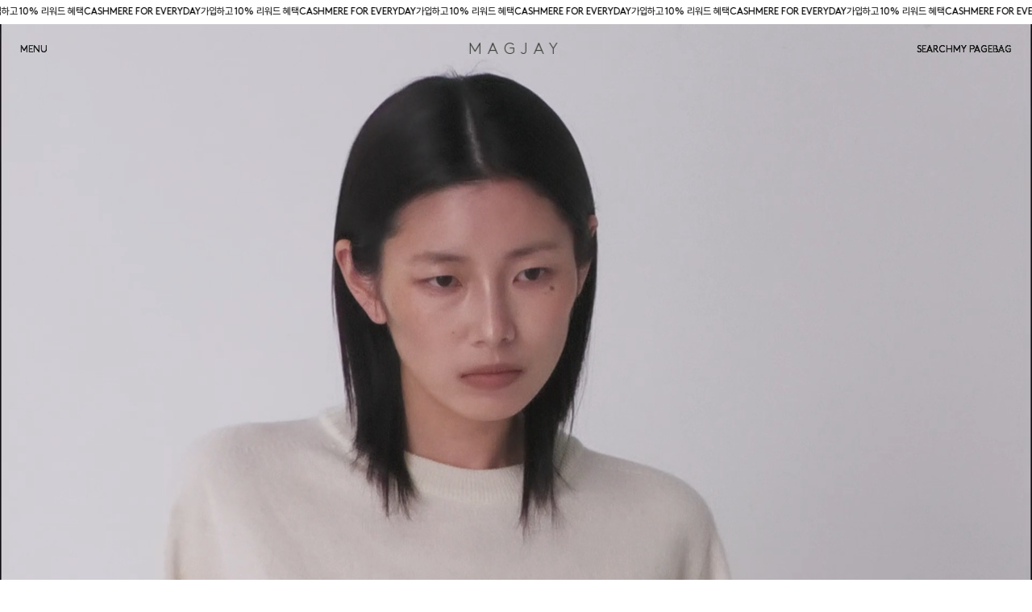

--- FILE ---
content_type: text/html
request_url: https://magjay.com/
body_size: 27640
content:

<!DOCTYPE html PUBLIC "-//W3C//DTD HTML 4.01//EN" "http://www.w3.org/TR/html4/strict.dtd">
<html>
<head>
<meta http-equiv="CONTENT-TYPE" content="text/html;charset=EUC-KR">
<link rel="shortcut icon" href="/shopimages/jjackiec/favicon.ico" type="image/x-icon">
<link rel="apple-touch-icon-precomposed" href="/shopimages/jjackiec/mobile_web_icon.png" />
<meta name="referrer" content="no-referrer-when-downgrade" />
<meta name="description" content="시간이 지나도 변하지 않는 옷, 입는 사람의 감각이 돋보이는 옷을 만듭니다." />
<meta property="og:type" content="website" />
<meta property="og:title" content="매그제이 MAGJAY" />
<meta property="og:image" content="https://www.magjay.com/shopimages/jjackiec/all_og__20251223113137phpKQwoi6.jpg" />
<link rel="image_src" href="https://www.magjay.com/shopimages/jjackiec/all_og__20251223113137phpKQwoi6.jpg" />
<meta property="og:url" content="https://www.magjay.com" />
<title>매그제이 MAGJAY</title>
<meta http-equiv="X-UA-Compatible" content="IE=edge">
<meta name="description" content="고객을 위한 가치 있는 옷을 만듭니다.">
<meta name="keywords" content="매그제이,MAGJAY">
<meta name="viewport" content="width=device-width, initial-scale=1.0, maximum-scale=1.0, minimum-scale=1.0, user-scalable=yes">
<meta name="google-site-verification" content="yQ7CYg1fiITYkynlX8ic82VCLWLwFxQQNV8YP4YKhQU" />


<link type="text/css" rel="stylesheet" href="/shopimages/jjackiec/template/work/8856/common.css?r=1762249611" /><!-- Google tag (gtag.js) -->
<script async src="https://www.googletagmanager.com/gtag/js?id=AW-16742268803"></script>
<script>
  window.dataLayer = window.dataLayer || [];
  function gtag(){dataLayer.push(arguments);}
  gtag('js', new Date());

  gtag('config', 'AW-16742268803');
</script>

<!-- Google tag (gtag.js) --> <script async src="https://www.googletagmanager.com/gtag/js?id=AW-16742268803"></script> <script> window.dataLayer = window.dataLayer || []; function gtag(){dataLayer.push(arguments);} gtag('js', new Date()); gtag('config', 'AW-16742268803'); </script>

<link rel="stylesheet" as="style" crossorigin href="https://cdn.jsdelivr.net/gh/orioncactus/pretendard@v1.3.9/dist/web/static/pretendard.min.css" />
<link rel="stylesheet" href="//maxcdn.bootstrapcdn.com/font-awesome/4.4.0/css/font-awesome.min.css" />
<link href="https://fonts.googleapis.com/css?family=Josefin+Sans|Noto+Sans+KR:100,300,400|Yellowtail&display=swap" rel="stylesheet">
<link href="/design/jjackiec/webfont/boogybrut/Boogy_Brut_Poster_WEB-White.woff" rel="stylesheet">
<link href="https://db.onlinewebfonts.com/c/f97225822a70757425b37ccb7fb0ca5c?family=BrownStd-Regular" rel="stylesheet" type="text/css"/>

<meta name="naver-site-verification" content="a68753450e0fec337c7f4073c5b9422448f3fb07" />

<script src="//ajax.googleapis.com/ajax/libs/jquery/1.11.2/jquery.min.js"></script>
<script src="//ajax.googleapis.com/ajax/libs/jqueryui/1.10.3/jquery-ui.min.js"></script>
<script>
	jq1112 = jQuery.noConflict( true );
</script>
<!-- bxSlider Javascript file -->
<!--script src="/design/jjackiec/jin/js/jquery.bxslider.js"></script-->
<script src="/design/jjackiec/jin/js/jquery.bxslider_4_2_12.js"></script>
<!-- bxSlider CSS file -->
<link href="/design/jjackiec/hncok/jquery.bxslider21.css" rel="stylesheet" />

<!-- video -->

<!-- link href="//vjs.zencdn.net/6.2.4/video-js.css" rel="stylesheet"-->
<link href="https://vjs.zencdn.net/7.11.4/video-js.css" rel="stylesheet" />
<!-- If you'd like to support IE8 -->
<!-- script src="//vjs.zencdn.net/ie8/1.1.2/videojs-ie8.min.js"></script-->
<!-- script src="//vjs.zencdn.net/6.2.4/video.js"></script-->
<script src="https://vjs.zencdn.net/7.11.4/video.min.js"></script>


<!--다음코드 (김태열)-->



<script src="/design/jjackiec/jin/js/ixBand.min.js"></script>
<script src="/design/jjackiec/jin/js/ixSnack.min.js"></script>

<!-- 2020SS -->
<link rel="stylesheet" href="/design/jjackiec/hncok/hc_pc_plugin.css" />
<link rel="stylesheet" href="/design/jjackiec/hncok/hc_pc_part2_old.css" />
<link rel="stylesheet" href="/design/jjackiec/hncok/pc_23ss_02.css" /><!--★★중요★★-->
<link rel="stylesheet" href="/design/jjackiec/hncok/toggle-swich.css" />
<link href="https://fonts.googleapis.com/css2?family=Noto+Sans+KR:wght@100;300;400;500;700;900&display=swap" rel="stylesheet">
<link rel="preconnect" href="https://fonts.googleapis.com">
<link rel="preconnect" href="https://fonts.gstatic.com" crossorigin>
<link href="https://fonts.googleapis.com/css2?family=Noto+Sans+KR:wght@300&display=swap" rel="stylesheet">
<link rel="preconnect" href="https://fonts.googleapis.com">
<link rel="preconnect" href="https://fonts.gstatic.com" crossorigin>
<link href="https://fonts.googleapis.com/css2?family=Triodion&display=swap" rel="stylesheet">
<!--리뉴얼 님버스로만폰트 -->
<link rel="stylesheet" href="https://use.typekit.net/xfj2zmu.css">

<!--★★404에러로 임시 숨김처리
<script async src="https://ads.google.com/aw/audiences/management/datasources/adwords?ocid=136157881&euid=145510321&__u=3588167529&uscid=136157881&__c=5873745969&authuser=0&__e=8597281851"></script>
-->

<!-- 2021SS -->
<link rel="stylesheet" type="text/css" href="/design/jjackiec/hncok/hc_23ss_4.css" /><!--★★중요★★-->
<!-- 2021FW -->
<link rel="stylesheet" type="text/css" href="/design/jjackiec/hncok/hc_21fw_2.css" />

<meta name="google-site-verification" content="zbG56gTVmirlRhI0Goj1W-5yuGb7hbymGl8Fo6GyjKA" /><!--구글소유권확인용-->

<!-- 스크립트 추가 -->
<script src="//ajax.googleapis.com/ajax/libs/jquery/3.7.0/jquery.min.js"></script>

</head>
<script type="text/javascript" src="//wcs.naver.net/wcslog.js"></script>
<script type="text/javascript">
if (window.wcs) {
    if(!wcs_add) var wcs_add = {};
    wcs_add["wa"] = "s_2823c383245c";
    wcs.inflow('magjay.com');
    wcs_do();
}
</script>

<body>
<script type="text/javascript" src="/js/jquery-1.7.2.min.js"></script><script type="text/javascript" src="/js/lazyload.min.js"></script>
<script type="text/javascript">
function getCookiefss(name) {
    lims = document.cookie;
    var index = lims.indexOf(name + "=");
    if (index == -1) {
        return null;
    }
    index = lims.indexOf("=", index) + 1; // first character
    var endstr = lims.indexOf(';', index);
    if (endstr == -1) {
        endstr = lims.length; // last character
    }
    return unescape(lims.substring(index, endstr));
}
</script><script type="text/javascript">
var MOBILE_USE = '';
var DESIGN_VIEW = 'PC';
</script><script type="text/javascript" src="/js/flash.js"></script>
<script type="text/javascript" src="/js/neodesign/rightbanner.js"></script>
<script type="text/javascript" src="/js/bookmark.js"></script>
<style type="text/css">

.MS_search_word { }

</style>

<script type="text/javascript">

var pre_ORBAS = 'A';
var pre_min_amount = '1';
var pre_product_uid = '';
var pre_product_name = '';
var pre_product_price = '';
var pre_option_type = '';
var pre_option_display_type = '';
var pre_optionJsonData = '';
var IS_LOGIN = 'false';
var is_bulk = 'N';
var bulk_arr_info = [];
var pre_min_add_amount = '1';
var pre_max_amount = '100000';

    var is_unify_opt = '1' ? true : false; 
    var pre_baskethidden = 'A';

var is_unify_opt = true;
var ORBAS = 'A';
var min_amount = '1';
var min_add_amount = '1';
var max_amount = '100000';
var product_uid = '';
var product_name = '';
var product_price = '';
var option_type = '';
var option_display_type = '';
var is_dummy = null;
var is_exist = null;
var optionJsonData = '';
var view_member_only_price = '';
var IS_LOGIN = 'false';
var shop_language = 'kor';
var is_bulk = 'N';
var bulk_arr_info = [];
var use_option_limit = '';
var design_view = 'PC';

var db = 'jjackiec';
var baskethidden = 'A';
function hanashopfree() {
    
}

var viewsslmain="";
function clicksslmain(){
   if(!viewsslmain.closed && viewsslmain) viewsslmain.focus();
   else{
       viewsslmain = window.open("about:blank","viewsslmain","height=304,width=458,scrollbars=no");
       viewsslmain.document.write('<title>보안접속이란?</title>');
       viewsslmain.document.write('<style>\n');
       viewsslmain.document.write('body { background-color: #FFFFFF; font-family: "굴림"; font-size: x-small; } \n');
       viewsslmain.document.write('P {margin-top:2px;margin-bottom:2px;}\n');
       viewsslmain.document.write('</style>\n');
       viewsslmain.document.write('<body topmargin=0 leftmargin=0 marginleft=0 marginwidth=0>\n');
       viewsslmain.document.write('<a href="JavaScript:self.close()"><img src="/images/common/ssllogin_aboutimg.gif" align=absmiddle border=0 /></a>');
       viewsslmain.moveTo(100,100);
   }
}
function getCookie_mainm(name) {
    lims = document.cookie;
    var index = lims.indexOf(name + "=");
    if (index == -1) return null;
    index = lims.indexOf("=", index) + 1; // first character
    var endstr = lims.indexOf(";", index);
    if (endstr == -1) endstr = lims.length; // last character
    return unescape(lims.substring(index, endstr));
}

function get_page_id() {
    var query_string = window.location.search.substring(1);
    var vars  = query_string.split('&');
    for (i = 0; i < vars.length; i++) {
        tmp = vars[i].split('=');
        if (tmp[0] == 'page_id') { 
            return tmp[1];
        } 
    } 
    return 1;
}

</script>

<link type="text/css" rel="stylesheet" href="/shopimages/jjackiec/template/work/8856/main.css?t=202601162044" />
<div id="wrap">
    
<link type="text/css" rel="stylesheet" href="/shopimages/jjackiec/template/work/8856/header.3.css?t=202511041850" />
<!-- 해당 스크립트 삭제에 유의 부탁드리며, 스냅 솔루션의 스크립트입니다. -->
<!-- snap common script contact mail: support@snapvi.co.kr -->
<span id = 'solutiontype' style='display:none;'>makeshop</span>
<span id='sfsnapfit_store_id' style='display:none'>magjay</span>
<div><input id="sf_draw_type" type="hidden" value="pc"><input id="sf_store_name" type = 'hidden' value = 'magjay'></div>

<!--
<div class="fullscreen-image" id="fullscreenImage"></div>
-->

<!--상단 탑 배너-->

<link type="text/css" rel="stylesheet" href="/shopimages/jjackiec/template/unit/24/unit_top.css?r=1768820356_2026012022" />
<!-- HTML -->
<div class="mq">
  <div class="mq__track">
    <p>가입하고 10% 리워드 혜택</p>
    <p>CASHMERE FOR EVERYDAY</p>
    <p>가입하고 10% 리워드 혜택</p>
    <p>CASHMERE FOR EVERYDAY</p>
    <p>가입하고 10% 리워드 혜택</p>
    <p>CASHMERE FOR EVERYDAY</p>
    <!-- 동일한 세트 한 번 더 (빈칸 방지용) -->
    <p>가입하고 10% 리워드 혜택</p>
    <p>CASHMERE FOR EVERYDAY</p>
    <p>가입하고 10% 리워드 혜택</p>
    <p>CASHMERE FOR EVERYDAY</p>
    <p>가입하고 10% 리워드 혜택</p>
    <p>CASHMERE FOR EVERYDAY</p>
  </div>
</div>

<script type="text/javascript" src="/shopimages/jjackiec/template/unit/24/unit_top.js?r=1768820356_2026012022"></script>

<!-- snap common end -->
<!--상단 탑 배너-->
<!--브랜드분류에 따른 디자인-->  
<div id="target"class="LogoTop"><a href="/index.html?page_id=1"><div class=""><p>MAGJAY</p></div></a></div>    
    <div id="ep-header" class="invert">
        <!-- 왼쪽 메뉴 -->
        <div class="cate-menu">
            <ul>
                <li class="tab-menu-certain"><a href="/index.html?page_id=2">CERTAIN</a></li>
                <li class="tab-menu-magjay"><a href="/index.html?page_id=1">MENU</a></li>              
            </ul>
        </div>

        <!-- 오른쪽 메뉴 -->
        <div class="my-menu">
            <ul>
                <li class="tab-search">SEARCH</li>
                <li class="tab-mypage">MY PAGE</li>
                <a href="/shop/basket.html"><li >BAG</li></a>          
            </ul>
        </div>
    </div>

    <!-- 컨텐츠 영역 -->
    <div class="tab-ct">
        <!-- 왼쪽 메뉴 컨텐츠 -->
        <div class="tab-ct-left">
            <div class="tc tab-certain">
                
<link type="text/css" rel="stylesheet" href="/shopimages/jjackiec/template/unit/32/unit_certain_header.css?r=1753922288_2026012022" />
    <div class="header-menu hover certainCate ">
      <div id="certain-tab" class="shop-tab">

<div class="promotion">
<ul>
<br>
<p><a href=" https://www.magjay.com/shop/shopbrand.html?xcode=104&type=Y" style="color: #F10103" >CLEARANCE SALE</a></p>
</ul>
</div>

<div class="cateW">
<ul>
        <li class="[검수용] 커밍순">
        </li>
        <li class="BrandMagjay">
        <p><a href="/shop/shopbrand.html?type=N&xcode=027&mcode=011">베스트 셀러</a></p>
        <p><a href="/shop/shopbrand.html?type=N&xcode=027&mcode=012">신상품</a></p>
        <p><a href="/shop/shopbrand.html?type=N&xcode=027&mcode=002">아우터</a></p>
        <p><a href="/shop/shopbrand.html?type=N&xcode=027&mcode=003">탑 & 티셔츠</a></p>
        <p><a href="/shop/shopbrand.html?type=N&xcode=027&mcode=015">셔츠 & 블라우스</a></p>
        <p><a href="/shop/shopbrand.html?type=N&xcode=027&mcode=004">니트 웨어</a></p>
        <p><a href="/shop/shopbrand.html?type=N&xcode=027&mcode=005">팬츠</a></p>
        <p><a href="/shop/shopbrand.html?type=N&xcode=027&mcode=006">데님</a></p>
        <p><a href="/shop/shopbrand.html?type=N&xcode=027&mcode=007">스커트 & 원피스</a></p>
        <p><a href="/shop/shopbrand.html?type=N&xcode=027&mcode=008">백 & 슈즈</a></p>
        <p><a href="/shop/shopbrand.html?type=N&xcode=027&mcode=009">액세서리</a></p>
        <p><a href="/shop/shopbrand.html?type=N&xcode=027&mcode=013">모두보기</a></p>
        <p><a href="/shop/shopbrand.html?type=N&xcode=027&mcode=010">LIFE</a></p>
        <p><a href="/shop/shopbrand.html?type=N&xcode=027&mcode=001">SALE</a></p>
        <p><a href="/shop/shopbrand.html?type=N&xcode=027&mcode=017">pick</a></p>
        <p><a href="/shop/shopbrand.html?type=N&xcode=027&mcode=019">middle</a></p>
        <p><a href="/shop/shopbrand.html?type=N&xcode=027&mcode=018">others</a></p>
        </li>
        <li class="홀리데이 온라인 적용">
        <p><a href="/shop/shopbrand.html?type=N&xcode=112&mcode=001">10%</a></p>
        <p><a href="/shop/shopbrand.html?type=N&xcode=112&mcode=002">20%</a></p>
        <p><a href="/shop/shopbrand.html?type=N&xcode=112&mcode=003">30%</a></p>
        <p><a href="/shop/shopbrand.html?type=N&xcode=112&mcode=004">40%</a></p>
        <p><a href="/shop/shopbrand.html?type=N&xcode=112&mcode=005">50%</a></p>
        <p><a href="/shop/shopbrand.html?type=N&xcode=112&mcode=006">60%</a></p>
        <p><a href="/shop/shopbrand.html?type=N&xcode=112&mcode=007">65%</a></p>
        <p><a href="/shop/shopbrand.html?type=N&xcode=112&mcode=008">70%</a></p>
        <p><a href="/shop/shopbrand.html?type=N&xcode=112&mcode=009">75%</a></p>
        <p><a href="/shop/shopbrand.html?type=N&xcode=112&mcode=010">80%</a></p>
        </li>
        <li class="홀리데이 오프라인 적용">
        <p><a href="/shop/shopbrand.html?type=N&xcode=113&mcode=001">정상가</a></p>
        <p><a href="/shop/shopbrand.html?type=N&xcode=113&mcode=002">20%</a></p>
        <p><a href="/shop/shopbrand.html?type=N&xcode=113&mcode=003">30%</a></p>
        <p><a href="/shop/shopbrand.html?type=N&xcode=113&mcode=004">40%</a></p>
        <p><a href="/shop/shopbrand.html?type=N&xcode=113&mcode=005">50%</a></p>
        <p><a href="/shop/shopbrand.html?type=N&xcode=113&mcode=006">60%</a></p>
        </li>
        <li class="패밀리데이 적용">
        <p><a href="/shop/shopbrand.html?type=N&xcode=114&mcode=001">10%</a></p>
        <p><a href="/shop/shopbrand.html?type=N&xcode=114&mcode=002">20%</a></p>
        <p><a href="/shop/shopbrand.html?type=N&xcode=114&mcode=003">30%</a></p>
        <p><a href="/shop/shopbrand.html?type=N&xcode=114&mcode=004">40%</a></p>
        <p><a href="/shop/shopbrand.html?type=N&xcode=114&mcode=005">50%</a></p>
        <p><a href="/shop/shopbrand.html?type=N&xcode=114&mcode=006">60%</a></p>
        <p><a href="/shop/shopbrand.html?type=N&xcode=114&mcode=007">65%</a></p>
        <p><a href="/shop/shopbrand.html?type=N&xcode=114&mcode=008">70%</a></p>
        <p><a href="/shop/shopbrand.html?type=N&xcode=114&mcode=009">75%</a></p>
        <p><a href="/shop/shopbrand.html?type=N&xcode=114&mcode=010">80%</a></p>
        <p><a href="/shop/shopbrand.html?type=N&xcode=114&mcode=013">90%</a></p>
        <p><a href="/shop/shopbrand.html?type=N&xcode=114&mcode=011">오프라인 정상가 적용</a></p>
        <p><a href="/shop/shopbrand.html?type=N&xcode=114&mcode=012">243,244 오프라인 일괄60%</a></p>
        </li>
        <li class="BrandCertain">
        <p><a href="/shop/shopbrand.html?type=N&xcode=025&mcode=010">NEW ARRIVALS</a></p>
        <p><a href="/shop/shopbrand.html?type=N&xcode=025&mcode=015">BEST</a></p>
        <p><a href="/shop/shopbrand.html?type=N&xcode=025&mcode=002">OUTER</a></p>
        <p><a href="/shop/shopbrand.html?type=N&xcode=025&mcode=003">TOPS & SHIRTS</a></p>
        <p><a href="/shop/shopbrand.html?type=N&xcode=025&mcode=004">KNITWEAR</a></p>
        <p><a href="/shop/shopbrand.html?type=N&xcode=025&mcode=005">TROUSER</a></p>
        <p><a href="/shop/shopbrand.html?type=N&xcode=025&mcode=006">DENIM</a></p>
        <p><a href="/shop/shopbrand.html?type=N&xcode=025&mcode=007">SKIRTS & DRESSES</a></p>
        <p><a href="/shop/shopbrand.html?type=N&xcode=025&mcode=008">BAGS & SHOES</a></p>
        <p><a href="/shop/shopbrand.html?type=N&xcode=025&mcode=009">ACCESSORIES</a></p>
        <p><a href="/shop/shopbrand.html?type=N&xcode=025&mcode=011">VIEW ALL</a></p>
        </li>
        <li class="CLEARANCE SALE(C)">
        <p><a href="/shop/shopbrand.html?type=N&xcode=104&mcode=002">20%</a></p>
        <p><a href="/shop/shopbrand.html?type=N&xcode=104&mcode=003">30%</a></p>
        <p><a href="/shop/shopbrand.html?type=N&xcode=104&mcode=004">40%~</a></p>
        <p><a href="/shop/shopbrand.html?type=N&xcode=104&mcode=005">50%~</a></p>
        <p><a href="/shop/shopbrand.html?type=N&xcode=104&mcode=006">60%~</a></p>
        <p><a href="/shop/shopbrand.html?type=N&xcode=104&mcode=007">70%~</a></p>
        </li>
        <li class="HIGHLIGHT">
        <p><a href="/shop/shopbrand.html?type=N&xcode=038&mcode=001">프라이스</a></p>
        </li>
        <li class="LAST 90%">
        <p><a href="/shop/shopbrand.html?type=N&xcode=106&mcode=001">80%</a></p>
        <p><a href="/shop/shopbrand.html?type=N&xcode=106&mcode=002">90%</a></p>
        </li>
        <li class="SALE">
        <p><a href="/shop/shopbrand.html?type=N&xcode=094&mcode=005">60%</a></p>
        <p><a href="/shop/shopbrand.html?type=N&xcode=094&mcode=001">50%</a></p>
        <p><a href="/shop/shopbrand.html?type=N&xcode=094&mcode=003">30%</a></p>
        <p><a href="/shop/shopbrand.html?type=N&xcode=094&mcode=004">20%</a></p>
        </li>
        <li class="SALE">
        <p><a href="/shop/shopbrand.html?type=N&xcode=095&mcode=002">60%</a></p>
        <p><a href="/shop/shopbrand.html?type=N&xcode=095&mcode=003">50%</a></p>
        <p><a href="/shop/shopbrand.html?type=N&xcode=095&mcode=005">30%</a></p>
        <p><a href="/shop/shopbrand.html?type=N&xcode=095&mcode=006">20%</a></p>
        </li>
        <li class="MAGJAY AMBASSADOR">
        </li>
        <li class="NEW ARRIVALS">
        <p><a href="/shop/shopbrand.html?type=N&xcode=020&mcode=005">WINTER</a></p>
        </li>
        <li class="HIGHLIGHT">
        <p><a href="/shop/shopbrand.html?type=N&xcode=051&mcode=001">BEST</a></p>
        <p><a href="/shop/shopbrand.html?type=N&xcode=051&mcode=002">SIGNATURE</a></p>
        </li>
        <li class="2025 GRAND OPENING">
        <p><a href="/shop/shopbrand.html?type=N&xcode=048&mcode=001">Mix, Match, and Define Your Style</a></p>
        </li>
        <li class="MINIMAL OFFICE WEAR">
        <p><a href="/shop/shopbrand.html?type=N&xcode=043&mcode=001">LAST 80%</a></p>
        </li>
        <li class="MODERN MANISH">
        <p><a href="/shop/shopbrand.html?type=N&xcode=064&mcode=001">SS</a></p>
        <p><a href="/shop/shopbrand.html?type=N&xcode=064&mcode=002">FW</a></p>
        </li>
        <li class="CONTEM OFFICE CORE">
        <p><a href="/shop/shopbrand.html?type=N&xcode=036&mcode=001">SS</a></p>
        <p><a href="/shop/shopbrand.html?type=N&xcode=036&mcode=002">FW</a></p>
        </li>
        <li class="CLEARANCE">
        <p><a href="/shop/shopbrand.html?type=N&xcode=033&mcode=001">CLEARANCE 80%</a></p>
        <p><a href="/shop/shopbrand.html?type=N&xcode=033&mcode=002">CLEARANCE 50%</a></p>
        <p><a href="/shop/shopbrand.html?type=N&xcode=033&mcode=003">CLEARNACE ~30%</a></p>
        </li>
        <li class="SALE">
        <p><a href="/shop/shopbrand.html?type=N&xcode=030&mcode=001">SALE 50%</a></p>
        <p><a href="/shop/shopbrand.html?type=N&xcode=030&mcode=002">SALE 30%</a></p>
        <p><a href="/shop/shopbrand.html?type=N&xcode=030&mcode=003">매그제이 X 르모위</a></p>
        <p><a href="/shop/shopbrand.html?type=N&xcode=030&mcode=004">모델사이즈</a></p>
        </li>
        <li class="OUTLET">
        <p><a href="/shop/shopbrand.html?type=N&xcode=059&mcode=001">REFURB</a></p>
        <p><a href="/shop/shopbrand.html?type=N&xcode=059&mcode=002">MENS</a></p>
        <p><a href="/shop/shopbrand.html?type=N&xcode=059&mcode=003">LAST</a></p>
        </li>
        <li class="ALL">
        </li>
        <li class="TOP">
        <p><a href="/shop/shopbrand.html?type=N&xcode=031&mcode=004">SHIRT & BLOUSE</a></p>
        <p><a href="/shop/shopbrand.html?type=N&xcode=031&mcode=005">T-SHIRTS</a></p>
        <p><a href="/shop/shopbrand.html?type=N&xcode=031&mcode=003">SLEEVELESS</a></p>
        <p><a href="/shop/shopbrand.html?type=N&xcode=031&mcode=002">SWEAT SHIRT</a></p>
        </li>
        <li class="PANTS">
        <p><a href="/shop/shopbrand.html?type=N&xcode=070&mcode=002">TROUSER</a></p>
        <p><a href="/shop/shopbrand.html?type=N&xcode=070&mcode=006">COTTON</a></p>
        <p><a href="/shop/shopbrand.html?type=N&xcode=070&mcode=009">SWEAT PANTS</a></p>
        <p><a href="/shop/shopbrand.html?type=N&xcode=070&mcode=003">SHORTS</a></p>
        <p><a href="/shop/shopbrand.html?type=N&xcode=070&mcode=007">JEANS</a></p>
        </li>
        <li class="SKIRTS & DRESSES">
        <p><a href="/shop/shopbrand.html?type=N&xcode=034&mcode=007">SKIRTS</a></p>
        <p><a href="/shop/shopbrand.html?type=N&xcode=034&mcode=008">DRESSES</a></p>
        </li>
        <li class="OUTER">
        <p><a href="/shop/shopbrand.html?type=N&xcode=032&mcode=007">COAT</a></p>
        <p><a href="/shop/shopbrand.html?type=N&xcode=032&mcode=009">PADDING</a></p>
        <p><a href="/shop/shopbrand.html?type=N&xcode=032&mcode=001">JACKET</a></p>
        <p><a href="/shop/shopbrand.html?type=N&xcode=032&mcode=003">BLAZER</a></p>
        <p><a href="/shop/shopbrand.html?type=N&xcode=032&mcode=004">TRENCH COAT</a></p>
        <p><a href="/shop/shopbrand.html?type=N&xcode=032&mcode=002">VEST</a></p>
        </li>
        <li class="KNIT WEAR">
        <p><a href="/shop/shopbrand.html?type=N&xcode=080&mcode=002">CARDIGAN</a></p>
        <p><a href="/shop/shopbrand.html?type=N&xcode=080&mcode=007">KNIT TOP</a></p>
        <p><a href="/shop/shopbrand.html?type=N&xcode=080&mcode=003">KNIT VEST</a></p>
        </li>
        <li class="ACCESSORIES">
        <p><a href="/shop/shopbrand.html?type=N&xcode=037&mcode=003">SCARF</a></p>
        <p><a href="/shop/shopbrand.html?type=N&xcode=037&mcode=005">BELT</a></p>
        <p><a href="/shop/shopbrand.html?type=N&xcode=037&mcode=010">HAT</a></p>
        <p><a href="/shop/shopbrand.html?type=N&xcode=037&mcode=006">JEWELRY</a></p>
        <p><a href="/shop/shopbrand.html?type=N&xcode=037&mcode=007">OTHERS</a></p>
        </li>
        <li class="BAG & SHOES">
        <p><a href="/shop/shopbrand.html?type=N&xcode=075&mcode=001">BAG</a></p>
        <p><a href="/shop/shopbrand.html?type=N&xcode=075&mcode=002">SHOES</a></p>
        </li>
        <li class="JEANS">
        </li>
        <li class="뉴트 시리즈">
        </li>
        <li class="RESTOCK">
        </li>
        <li class="MENS">
        <p><a href="/shop/shopbrand.html?type=N&xcode=014&mcode=003">ALL</a></p>
        <p><a href="/shop/shopbrand.html?type=N&xcode=014&mcode=001">TOP</a></p>
        <p><a href="/shop/shopbrand.html?type=N&xcode=014&mcode=002">BOTTOM</a></p>
        <p><a href="/shop/shopbrand.html?type=N&xcode=014&mcode=005">OUTER</a></p>
        </li>
        <li class="LIFE">
        <p><a href="/shop/shopbrand.html?type=N&xcode=065&mcode=002">ELIZABETH</a></p>
        <p><a href="/shop/shopbrand.html?type=N&xcode=065&mcode=003">WOOYEONMOT</a></p>
        <p><a href="/shop/shopbrand.html?type=N&xcode=065&mcode=001">B.PAPER</a></p>
        </li>
        <li class="드뮤어룩">
        </li>
        <li class="[MAGJAY  등록작업용] KNIT & CARDIGAN">
        </li>
        <li class="[MAGJAY  등록작업용] TEE">
        </li>
        <li class="[MAGJAY  등록작업용] BLOUSEㅣSHIRTS ">
        </li>
        <li class="[MAGJAY  등록작업용] SHIRTS">
        </li>
        <li class="[MAGJAY  등록작업용] SKIRT">
        </li>
        <li class="[MAGJAY  등록작업용] PANTS ">
        </li>
        <li class="[MAGJAY  등록작업용] DRESS">
        </li>
        <li class="[MAGJAY  등록작업용] ACC">
        </li>
        <li class="[MAGJAY  등록작업용] SHOES & BAG">
        </li>
        <li class="[CERTAIN 등록작업용] OUTER">
        </li>
        <li class="[CERTAIN 등록작업용] KNIT & CARDIGAN">
        </li>
        <li class="[CERTAIN 등록작업용] TEE">
        </li>
        <li class="[CERTAIN 등록작업용] SHIRTS">
        </li>
        <li class="[CERTAIN 등록작업용] SKIRT">
        </li>
        <li class="[CERTAIN 등록작업용] PANTS">
        </li>
        <li class="[CERTAIN 등록작업용] DRESS">
        </li>
        <li class="[CERTAIN 등록작업용] ACC">
        </li>
        <li class="[CERTAIN 등록작업용] SHOES & BAG">
        </li>
        <li class="PREVIEW">
        </li>
        <li class="미입금 오픈">
        <p><a href="/shop/shopbrand.html?type=N&xcode=047&mcode=003">60%</a></p>
        <p><a href="/shop/shopbrand.html?type=N&xcode=047&mcode=004">50%</a></p>
        <p><a href="/shop/shopbrand.html?type=N&xcode=047&mcode=006">30%</a></p>
        <p><a href="/shop/shopbrand.html?type=N&xcode=047&mcode=008">10%</a></p>
        <p><a href="/shop/shopbrand.html?type=N&xcode=047&mcode=009">5%</a></p>
        </li>
        <li class="MEMBER'S DAY">
        <p><a href="/shop/shopbrand.html?type=N&xcode=072&mcode=016">60%</a></p>
        <p><a href="/shop/shopbrand.html?type=N&xcode=072&mcode=017">50%</a></p>
        <p><a href="/shop/shopbrand.html?type=N&xcode=072&mcode=018">30%</a></p>
        <p><a href="/shop/shopbrand.html?type=N&xcode=072&mcode=002">20%</a></p>
        <p><a href="/shop/shopbrand.html?type=N&xcode=072&mcode=003">10%</a></p>
        <p><a href="/shop/shopbrand.html?type=N&xcode=072&mcode=020">5%</a></p>
        </li>
        <li class="CLEARANCE SALE ~50%">
        <p><a href="/shop/shopbrand.html?type=N&xcode=004&mcode=007">50%</a></p>
        <p><a href="/shop/shopbrand.html?type=N&xcode=004&mcode=014">40%</a></p>
        <p><a href="/shop/shopbrand.html?type=N&xcode=004&mcode=008">30%</a></p>
        <p><a href="/shop/shopbrand.html?type=N&xcode=004&mcode=009">20%</a></p>
        <p><a href="/shop/shopbrand.html?type=N&xcode=004&mcode=001">OUTER</a></p>
        <p><a href="/shop/shopbrand.html?type=N&xcode=004&mcode=002">TOP</a></p>
        <p><a href="/shop/shopbrand.html?type=N&xcode=004&mcode=005">KNIT WEAR</a></p>
        <p><a href="/shop/shopbrand.html?type=N&xcode=004&mcode=003">PANTS</a></p>
        <p><a href="/shop/shopbrand.html?type=N&xcode=004&mcode=006">SKIRT&DRESS</a></p>
        <p><a href="/shop/shopbrand.html?type=N&xcode=004&mcode=012">MENS WEAR</a></p>
        <p><a href="/shop/shopbrand.html?type=N&xcode=004&mcode=004">ACC</a></p>
        <p><a href="/shop/shopbrand.html?type=N&xcode=004&mcode=011">BAG & SHOES</a></p>
        </li>
        <li class="리퍼브 복사등록 원래상품">
        <p><a href="/shop/shopbrand.html?type=N&xcode=040&mcode=001">60%</a></p>
        <p><a href="/shop/shopbrand.html?type=N&xcode=040&mcode=002">80%</a></p>
        </li>
        <li class="NEW DROPS">
        <p><a href="/shop/shopbrand.html?type=N&xcode=003&mcode=008">23FW 8th. MUSTANG / FUR</a></p>
        <p><a href="/shop/shopbrand.html?type=N&xcode=003&mcode=007">23FW 7th. WINTER</a></p>
        <p><a href="/shop/shopbrand.html?type=N&xcode=003&mcode=006">23FW 6th. FALL-WINTER</a></p>
        <p><a href="/shop/shopbrand.html?type=N&xcode=003&mcode=005">23FW 5th. PADDING</a></p>
        <p><a href="/shop/shopbrand.html?type=N&xcode=003&mcode=004">23FW 4th. OFFICE LOOK</a></p>
        <p><a href="/shop/shopbrand.html?type=N&xcode=003&mcode=009">23FW MENS WEAR</a></p>
        <p><a href="/shop/shopbrand.html?type=N&xcode=003&mcode=003">23FW 3rd. FALL</a></p>
        <p><a href="/shop/shopbrand.html?type=N&xcode=003&mcode=001">23FW 2nd. DENIM LOOK</a></p>
        <p><a href="/shop/shopbrand.html?type=N&xcode=003&mcode=002">23FW 1st. PRE-FALL</a></p>
        </li>
        <li class="PRE-ORDER 15%">
        </li>
        <li class="[작업용] OS팀_세일용">
        <p><a href="/shop/shopbrand.html?type=N&xcode=006&mcode=008">10%</a></p>
        <p><a href="/shop/shopbrand.html?type=N&xcode=006&mcode=007">20%</a></p>
        <p><a href="/shop/shopbrand.html?type=N&xcode=006&mcode=006">30%</a></p>
        <p><a href="/shop/shopbrand.html?type=N&xcode=006&mcode=005">40%</a></p>
        <p><a href="/shop/shopbrand.html?type=N&xcode=006&mcode=004">50%</a></p>
        <p><a href="/shop/shopbrand.html?type=N&xcode=006&mcode=003">60%</a></p>
        <p><a href="/shop/shopbrand.html?type=N&xcode=006&mcode=002">70%</a></p>
        <p><a href="/shop/shopbrand.html?type=N&xcode=006&mcode=001">80%</a></p>
        </li>
        <li class="[작업용] OS팀_미진열">
        <p><a href="/shop/shopbrand.html?type=N&xcode=002&mcode=002">S/S시즌 미진열</a></p>
        <p><a href="/shop/shopbrand.html?type=N&xcode=002&mcode=004">F/W시즌 미진열</a></p>
        <p><a href="/shop/shopbrand.html?type=N&xcode=002&mcode=010">MENS 미진열 S/S</a></p>
        <p><a href="/shop/shopbrand.html?type=N&xcode=002&mcode=003">품절 미진열</a></p>
        <p><a href="/shop/shopbrand.html?type=N&xcode=002&mcode=001">제휴전용상품 미진열</a></p>
        <p><a href="/shop/shopbrand.html?type=N&xcode=002&mcode=006">상품기획팀 요청 미진열(매장세일)</a></p>
        <p><a href="/shop/shopbrand.html?type=N&xcode=002&mcode=009">상품기획팀 요청 미진열(판매중지)</a></p>
        <p><a href="/shop/shopbrand.html?type=N&xcode=002&mcode=008">룩관리용</a></p>
        </li>
        <li class="(미사용) 22SS 전체보기">
        </li>
        <li class="(미사용) 22FW 전체보기">
        </li>
        <li class="LEMOWE X MAGJAY">
        <p><a href="/shop/shopbrand.html?type=N&xcode=044&mcode=001">WINTER NEW DROP</a></p>
        <p><a href="/shop/shopbrand.html?type=N&xcode=044&mcode=002">BAG</a></p>
        <p><a href="/shop/shopbrand.html?type=N&xcode=044&mcode=003">SHOES</a></p>
        <p><a href="/shop/shopbrand.html?type=N&xcode=044&mcode=004">JEWELLERY</a></p>
        </li>
        <li class="LE MOWE">
        <p><a href="/shop/shopbrand.html?type=N&xcode=045&mcode=004">ALL</a></p>
        <p><a href="/shop/shopbrand.html?type=N&xcode=045&mcode=001">BAG</a></p>
        <p><a href="/shop/shopbrand.html?type=N&xcode=045&mcode=002">SHOES</a></p>
        <p><a href="/shop/shopbrand.html?type=N&xcode=045&mcode=003">JEWERLY</a></p>
        </li>
        <li class="24SS 집중상품">
        <p><a href="/shop/shopbrand.html?type=N&xcode=053&mcode=001">1ST DROP (1/17)</a></p>
        <p><a href="/shop/shopbrand.html?type=N&xcode=053&mcode=002">2ND DREP (2/7)</a></p>
        </li>
        <li class="서현진 착용">
        </li>
        <li class="클릭율">
        </li>
    </ul>
<!--
<ul>
    <p><a href="/board/board.html?code=jjackiec_image12">ARCHIVE</a></p>
</ul>
-->

<ul>
    <p><a href="/shop/page.html?id=991">STORE LOCATOR</a></p>
</ul>
</div>


</div>
</div>
            </div>
            <div class="tc tab-magjay">
                
<link type="text/css" rel="stylesheet" href="/shopimages/jjackiec/template/unit/42/unit_renewal_header.css?r=1762830414_2026012022" />
<div class="header-menu">
    <div class="pick">
                <div class="[검수용] 커밍순">
            <ul class="depth2">
                            </ul>
        </div>
                <div class="BrandMagjay">
            <ul class="depth2">
                                <li class="베스트 셀러">
                    <ul class="depth3">
                                            </ul>

                </li>
                                <li class="신상품">
                    <ul class="depth3">
                                            </ul>

                </li>
                                <li class="아우터">
                    <ul class="depth3">
                                            </ul>

                </li>
                                <li class="탑 & 티셔츠">
                    <ul class="depth3">
                                            </ul>

                </li>
                                <li class="셔츠 & 블라우스">
                    <ul class="depth3">
                                            </ul>

                </li>
                                <li class="니트 웨어">
                    <ul class="depth3">
                                            </ul>

                </li>
                                <li class="팬츠">
                    <ul class="depth3">
                                            </ul>

                </li>
                                <li class="데님">
                    <ul class="depth3">
                                            </ul>

                </li>
                                <li class="스커트 & 원피스">
                    <ul class="depth3">
                                            </ul>

                </li>
                                <li class="백 & 슈즈">
                    <ul class="depth3">
                                            </ul>

                </li>
                                <li class="액세서리">
                    <ul class="depth3">
                                            </ul>

                </li>
                                <li class="모두보기">
                    <ul class="depth3">
                                            </ul>

                </li>
                                <li class="LIFE">
                    <ul class="depth3">
                                            </ul>

                </li>
                                <li class="SALE">
                    <ul class="depth3">
                                            </ul>

                </li>
                                <li class="pick">
                    <ul class="depth3">
                                                <li>
                            <a href="/shop/shopbrand.html?type=N&xcode=027&mcode=017&scode=013" class="CASHMERE FOR EVERYDAY">
                                CASHMERE FOR EVERYDAY                            </a>
                        </li>
                                                <li>
                            <a href="/shop/shopbrand.html?type=N&xcode=027&mcode=017&scode=011" class="SALE">
                                SALE                            </a>
                        </li>
                                            </ul>

                </li>
                                <li class="middle">
                    <ul class="depth3">
                                                <li>
                            <a href="/shop/shopbrand.html?type=N&xcode=027&mcode=019&scode=001" class="신상품">
                                신상품                            </a>
                        </li>
                                                <li>
                            <a href="/shop/shopbrand.html?type=N&xcode=027&mcode=019&scode=012" class="베스트셀러">
                                베스트셀러                            </a>
                        </li>
                                                <li>
                            <a href="/shop/shopbrand.html?type=N&xcode=027&mcode=019&scode=002" class="아우터">
                                아우터                            </a>
                        </li>
                                                <li>
                            <a href="/shop/shopbrand.html?type=N&xcode=027&mcode=019&scode=003" class="탑 & 티셔츠">
                                탑 & 티셔츠                            </a>
                        </li>
                                                <li>
                            <a href="/shop/shopbrand.html?type=N&xcode=027&mcode=019&scode=004" class="셔츠 & 블라우스">
                                셔츠 & 블라우스                            </a>
                        </li>
                                                <li>
                            <a href="/shop/shopbrand.html?type=N&xcode=027&mcode=019&scode=005" class="니트 웨어">
                                니트 웨어                            </a>
                        </li>
                                                <li>
                            <a href="/shop/shopbrand.html?type=N&xcode=027&mcode=019&scode=006" class="팬츠">
                                팬츠                            </a>
                        </li>
                                                <li>
                            <a href="/shop/shopbrand.html?type=N&xcode=027&mcode=019&scode=007" class="데님">
                                데님                            </a>
                        </li>
                                                <li>
                            <a href="/shop/shopbrand.html?type=N&xcode=027&mcode=019&scode=008" class="스커트 & 원피스">
                                스커트 & 원피스                            </a>
                        </li>
                                                <li>
                            <a href="/shop/shopbrand.html?type=N&xcode=027&mcode=019&scode=009" class="백 & 슈즈">
                                백 & 슈즈                            </a>
                        </li>
                                                <li>
                            <a href="/shop/shopbrand.html?type=N&xcode=027&mcode=019&scode=010" class="액세서리">
                                액세서리                            </a>
                        </li>
                                                <li>
                            <a href="/shop/shopbrand.html?type=N&xcode=027&mcode=019&scode=011" class="모두보기">
                                모두보기                            </a>
                        </li>
                                            </ul>

                </li>
                                <li class="others">
                    <ul class="depth3">
                                                <li>
                            <a href="/shop/shopbrand.html?type=N&xcode=027&mcode=018&scode=001" class="LIFE">
                                LIFE                            </a>
                        </li>
                                            </ul>

                </li>
                            </ul>
        </div>
                <div class="홀리데이 온라인 적용">
            <ul class="depth2">
                                <li class="10%">
                    <ul class="depth3">
                                            </ul>

                </li>
                                <li class="20%">
                    <ul class="depth3">
                                            </ul>

                </li>
                                <li class="30%">
                    <ul class="depth3">
                                            </ul>

                </li>
                                <li class="40%">
                    <ul class="depth3">
                                            </ul>

                </li>
                                <li class="50%">
                    <ul class="depth3">
                                            </ul>

                </li>
                                <li class="60%">
                    <ul class="depth3">
                                            </ul>

                </li>
                                <li class="65%">
                    <ul class="depth3">
                                            </ul>

                </li>
                                <li class="70%">
                    <ul class="depth3">
                                            </ul>

                </li>
                                <li class="75%">
                    <ul class="depth3">
                                            </ul>

                </li>
                                <li class="80%">
                    <ul class="depth3">
                                            </ul>

                </li>
                            </ul>
        </div>
                <div class="홀리데이 오프라인 적용">
            <ul class="depth2">
                                <li class="정상가">
                    <ul class="depth3">
                                            </ul>

                </li>
                                <li class="20%">
                    <ul class="depth3">
                                            </ul>

                </li>
                                <li class="30%">
                    <ul class="depth3">
                                            </ul>

                </li>
                                <li class="40%">
                    <ul class="depth3">
                                            </ul>

                </li>
                                <li class="50%">
                    <ul class="depth3">
                                            </ul>

                </li>
                                <li class="60%">
                    <ul class="depth3">
                                            </ul>

                </li>
                            </ul>
        </div>
                <div class="패밀리데이 적용">
            <ul class="depth2">
                                <li class="10%">
                    <ul class="depth3">
                                            </ul>

                </li>
                                <li class="20%">
                    <ul class="depth3">
                                            </ul>

                </li>
                                <li class="30%">
                    <ul class="depth3">
                                            </ul>

                </li>
                                <li class="40%">
                    <ul class="depth3">
                                            </ul>

                </li>
                                <li class="50%">
                    <ul class="depth3">
                                            </ul>

                </li>
                                <li class="60%">
                    <ul class="depth3">
                                            </ul>

                </li>
                                <li class="65%">
                    <ul class="depth3">
                                            </ul>

                </li>
                                <li class="70%">
                    <ul class="depth3">
                                            </ul>

                </li>
                                <li class="75%">
                    <ul class="depth3">
                                            </ul>

                </li>
                                <li class="80%">
                    <ul class="depth3">
                                            </ul>

                </li>
                                <li class="90%">
                    <ul class="depth3">
                                            </ul>

                </li>
                                <li class="오프라인 정상가 적용">
                    <ul class="depth3">
                                            </ul>

                </li>
                                <li class="243,244 오프라인 일괄60%">
                    <ul class="depth3">
                                            </ul>

                </li>
                            </ul>
        </div>
                <div class="BrandCertain">
            <ul class="depth2">
                                <li class="NEW ARRIVALS">
                    <ul class="depth3">
                                            </ul>

                </li>
                                <li class="BEST">
                    <ul class="depth3">
                                            </ul>

                </li>
                                <li class="OUTER">
                    <ul class="depth3">
                                            </ul>

                </li>
                                <li class="TOPS & SHIRTS">
                    <ul class="depth3">
                                            </ul>

                </li>
                                <li class="KNITWEAR">
                    <ul class="depth3">
                                            </ul>

                </li>
                                <li class="TROUSER">
                    <ul class="depth3">
                                            </ul>

                </li>
                                <li class="DENIM">
                    <ul class="depth3">
                                            </ul>

                </li>
                                <li class="SKIRTS & DRESSES">
                    <ul class="depth3">
                                            </ul>

                </li>
                                <li class="BAGS & SHOES">
                    <ul class="depth3">
                                            </ul>

                </li>
                                <li class="ACCESSORIES">
                    <ul class="depth3">
                                            </ul>

                </li>
                                <li class="VIEW ALL">
                    <ul class="depth3">
                                            </ul>

                </li>
                            </ul>
        </div>
                <div class="CLEARANCE SALE(C)">
            <ul class="depth2">
                                <li class="20%">
                    <ul class="depth3">
                                            </ul>

                </li>
                                <li class="30%">
                    <ul class="depth3">
                                            </ul>

                </li>
                                <li class="40%~">
                    <ul class="depth3">
                                            </ul>

                </li>
                                <li class="50%~">
                    <ul class="depth3">
                                            </ul>

                </li>
                                <li class="60%~">
                    <ul class="depth3">
                                            </ul>

                </li>
                                <li class="70%~">
                    <ul class="depth3">
                                            </ul>

                </li>
                            </ul>
        </div>
                <div class="HIGHLIGHT">
            <ul class="depth2">
                                <li class="프라이스">
                    <ul class="depth3">
                                            </ul>

                </li>
                            </ul>
        </div>
                <div class="LAST 90%">
            <ul class="depth2">
                                <li class="80%">
                    <ul class="depth3">
                                            </ul>

                </li>
                                <li class="90%">
                    <ul class="depth3">
                                            </ul>

                </li>
                            </ul>
        </div>
                <div class="SALE">
            <ul class="depth2">
                                <li class="60%">
                    <ul class="depth3">
                                            </ul>

                </li>
                                <li class="50%">
                    <ul class="depth3">
                                            </ul>

                </li>
                                <li class="30%">
                    <ul class="depth3">
                                            </ul>

                </li>
                                <li class="20%">
                    <ul class="depth3">
                                            </ul>

                </li>
                            </ul>
        </div>
                <div class="SALE">
            <ul class="depth2">
                                <li class="60%">
                    <ul class="depth3">
                                            </ul>

                </li>
                                <li class="50%">
                    <ul class="depth3">
                                            </ul>

                </li>
                                <li class="30%">
                    <ul class="depth3">
                                            </ul>

                </li>
                                <li class="20%">
                    <ul class="depth3">
                                            </ul>

                </li>
                            </ul>
        </div>
                <div class="MAGJAY AMBASSADOR">
            <ul class="depth2">
                            </ul>
        </div>
                <div class="NEW ARRIVALS">
            <ul class="depth2">
                                <li class="WINTER">
                    <ul class="depth3">
                                            </ul>

                </li>
                            </ul>
        </div>
                <div class="HIGHLIGHT">
            <ul class="depth2">
                                <li class="BEST">
                    <ul class="depth3">
                                            </ul>

                </li>
                                <li class="SIGNATURE">
                    <ul class="depth3">
                                            </ul>

                </li>
                            </ul>
        </div>
                <div class="2025 GRAND OPENING">
            <ul class="depth2">
                                <li class="Mix, Match, and Define Your Style">
                    <ul class="depth3">
                                            </ul>

                </li>
                            </ul>
        </div>
                <div class="MINIMAL OFFICE WEAR">
            <ul class="depth2">
                                <li class="LAST 80%">
                    <ul class="depth3">
                                            </ul>

                </li>
                            </ul>
        </div>
                <div class="MODERN MANISH">
            <ul class="depth2">
                                <li class="SS">
                    <ul class="depth3">
                                                <li>
                            <a href="/shop/shopbrand.html?type=N&xcode=064&mcode=001&scode=001" class="50%">
                                50%                            </a>
                        </li>
                                                <li>
                            <a href="/shop/shopbrand.html?type=N&xcode=064&mcode=001&scode=002" class="60%">
                                60%                            </a>
                        </li>
                                                <li>
                            <a href="/shop/shopbrand.html?type=N&xcode=064&mcode=001&scode=003" class="70%">
                                70%                            </a>
                        </li>
                                                <li>
                            <a href="/shop/shopbrand.html?type=N&xcode=064&mcode=001&scode=004" class="LAST 80%">
                                LAST 80%                            </a>
                        </li>
                                            </ul>

                </li>
                                <li class="FW">
                    <ul class="depth3">
                                                <li>
                            <a href="/shop/shopbrand.html?type=N&xcode=064&mcode=002&scode=001" class="50%">
                                50%                            </a>
                        </li>
                                                <li>
                            <a href="/shop/shopbrand.html?type=N&xcode=064&mcode=002&scode=002" class="70%">
                                70%                            </a>
                        </li>
                                                <li>
                            <a href="/shop/shopbrand.html?type=N&xcode=064&mcode=002&scode=003" class="LAST 80%">
                                LAST 80%                            </a>
                        </li>
                                            </ul>

                </li>
                            </ul>
        </div>
                <div class="CONTEM OFFICE CORE">
            <ul class="depth2">
                                <li class="SS">
                    <ul class="depth3">
                                                <li>
                            <a href="/shop/shopbrand.html?type=N&xcode=036&mcode=001&scode=001" class="30%">
                                30%                            </a>
                        </li>
                                                <li>
                            <a href="/shop/shopbrand.html?type=N&xcode=036&mcode=001&scode=002" class="40%">
                                40%                            </a>
                        </li>
                                                <li>
                            <a href="/shop/shopbrand.html?type=N&xcode=036&mcode=001&scode=003" class="50%">
                                50%                            </a>
                        </li>
                                                <li>
                            <a href="/shop/shopbrand.html?type=N&xcode=036&mcode=001&scode=004" class="60%">
                                60%                            </a>
                        </li>
                                                <li>
                            <a href="/shop/shopbrand.html?type=N&xcode=036&mcode=001&scode=005" class="70%">
                                70%                            </a>
                        </li>
                                                <li>
                            <a href="/shop/shopbrand.html?type=N&xcode=036&mcode=001&scode=006" class="LAST 80%">
                                LAST 80%                            </a>
                        </li>
                                            </ul>

                </li>
                                <li class="FW">
                    <ul class="depth3">
                                                <li>
                            <a href="/shop/shopbrand.html?type=N&xcode=036&mcode=002&scode=001" class="20%">
                                20%                            </a>
                        </li>
                                                <li>
                            <a href="/shop/shopbrand.html?type=N&xcode=036&mcode=002&scode=002" class="30%">
                                30%                            </a>
                        </li>
                                                <li>
                            <a href="/shop/shopbrand.html?type=N&xcode=036&mcode=002&scode=003" class="40%">
                                40%                            </a>
                        </li>
                                                <li>
                            <a href="/shop/shopbrand.html?type=N&xcode=036&mcode=002&scode=004" class="50%">
                                50%                            </a>
                        </li>
                                                <li>
                            <a href="/shop/shopbrand.html?type=N&xcode=036&mcode=002&scode=005" class="60%">
                                60%                            </a>
                        </li>
                                                <li>
                            <a href="/shop/shopbrand.html?type=N&xcode=036&mcode=002&scode=006" class="70%">
                                70%                            </a>
                        </li>
                                            </ul>

                </li>
                            </ul>
        </div>
                <div class="CLEARANCE">
            <ul class="depth2">
                                <li class="CLEARANCE 80%">
                    <ul class="depth3">
                                                <li>
                            <a href="/shop/shopbrand.html?type=N&xcode=033&mcode=001&scode=001" class="REFURB">
                                REFURB                            </a>
                        </li>
                                                <li>
                            <a href="/shop/shopbrand.html?type=N&xcode=033&mcode=001&scode=003" class="LAST">
                                LAST                            </a>
                        </li>
                                            </ul>

                </li>
                                <li class="CLEARANCE 50%">
                    <ul class="depth3">
                                                <li>
                            <a href="/shop/shopbrand.html?type=N&xcode=033&mcode=002&scode=001" class="50%">
                                50%                            </a>
                        </li>
                                                <li>
                            <a href="/shop/shopbrand.html?type=N&xcode=033&mcode=002&scode=002" class="모델사이즈">
                                모델사이즈                            </a>
                        </li>
                                            </ul>

                </li>
                                <li class="CLEARNACE ~30%">
                    <ul class="depth3">
                                                <li>
                            <a href="/shop/shopbrand.html?type=N&xcode=033&mcode=003&scode=001" class="20%">
                                20%                            </a>
                        </li>
                                                <li>
                            <a href="/shop/shopbrand.html?type=N&xcode=033&mcode=003&scode=002" class="30%">
                                30%                            </a>
                        </li>
                                            </ul>

                </li>
                            </ul>
        </div>
                <div class="SALE">
            <ul class="depth2">
                                <li class="SALE 50%">
                    <ul class="depth3">
                                            </ul>

                </li>
                                <li class="SALE 30%">
                    <ul class="depth3">
                                            </ul>

                </li>
                                <li class="매그제이 X 르모위">
                    <ul class="depth3">
                                            </ul>

                </li>
                                <li class="모델사이즈">
                    <ul class="depth3">
                                            </ul>

                </li>
                            </ul>
        </div>
                <div class="OUTLET">
            <ul class="depth2">
                                <li class="REFURB">
                    <ul class="depth3">
                                            </ul>

                </li>
                                <li class="MENS">
                    <ul class="depth3">
                                            </ul>

                </li>
                                <li class="LAST">
                    <ul class="depth3">
                                            </ul>

                </li>
                            </ul>
        </div>
                <div class="ALL">
            <ul class="depth2">
                            </ul>
        </div>
                <div class="TOP">
            <ul class="depth2">
                                <li class="SHIRT & BLOUSE">
                    <ul class="depth3">
                                            </ul>

                </li>
                                <li class="T-SHIRTS">
                    <ul class="depth3">
                                            </ul>

                </li>
                                <li class="SLEEVELESS">
                    <ul class="depth3">
                                            </ul>

                </li>
                                <li class="SWEAT SHIRT">
                    <ul class="depth3">
                                            </ul>

                </li>
                            </ul>
        </div>
                <div class="PANTS">
            <ul class="depth2">
                                <li class="TROUSER">
                    <ul class="depth3">
                                            </ul>

                </li>
                                <li class="COTTON">
                    <ul class="depth3">
                                            </ul>

                </li>
                                <li class="SWEAT PANTS">
                    <ul class="depth3">
                                            </ul>

                </li>
                                <li class="SHORTS">
                    <ul class="depth3">
                                            </ul>

                </li>
                                <li class="JEANS">
                    <ul class="depth3">
                                            </ul>

                </li>
                            </ul>
        </div>
                <div class="SKIRTS & DRESSES">
            <ul class="depth2">
                                <li class="SKIRTS">
                    <ul class="depth3">
                                            </ul>

                </li>
                                <li class="DRESSES">
                    <ul class="depth3">
                                            </ul>

                </li>
                            </ul>
        </div>
                <div class="OUTER">
            <ul class="depth2">
                                <li class="COAT">
                    <ul class="depth3">
                                            </ul>

                </li>
                                <li class="PADDING">
                    <ul class="depth3">
                                            </ul>

                </li>
                                <li class="JACKET">
                    <ul class="depth3">
                                            </ul>

                </li>
                                <li class="BLAZER">
                    <ul class="depth3">
                                            </ul>

                </li>
                                <li class="TRENCH COAT">
                    <ul class="depth3">
                                            </ul>

                </li>
                                <li class="VEST">
                    <ul class="depth3">
                                            </ul>

                </li>
                            </ul>
        </div>
                <div class="KNIT WEAR">
            <ul class="depth2">
                                <li class="CARDIGAN">
                    <ul class="depth3">
                                            </ul>

                </li>
                                <li class="KNIT TOP">
                    <ul class="depth3">
                                            </ul>

                </li>
                                <li class="KNIT VEST">
                    <ul class="depth3">
                                            </ul>

                </li>
                            </ul>
        </div>
                <div class="ACCESSORIES">
            <ul class="depth2">
                                <li class="SCARF">
                    <ul class="depth3">
                                            </ul>

                </li>
                                <li class="BELT">
                    <ul class="depth3">
                                            </ul>

                </li>
                                <li class="HAT">
                    <ul class="depth3">
                                            </ul>

                </li>
                                <li class="JEWELRY">
                    <ul class="depth3">
                                            </ul>

                </li>
                                <li class="OTHERS">
                    <ul class="depth3">
                                            </ul>

                </li>
                            </ul>
        </div>
                <div class="BAG & SHOES">
            <ul class="depth2">
                                <li class="BAG">
                    <ul class="depth3">
                                            </ul>

                </li>
                                <li class="SHOES">
                    <ul class="depth3">
                                            </ul>

                </li>
                            </ul>
        </div>
                <div class="JEANS">
            <ul class="depth2">
                            </ul>
        </div>
                <div class="뉴트 시리즈">
            <ul class="depth2">
                            </ul>
        </div>
                <div class="RESTOCK">
            <ul class="depth2">
                            </ul>
        </div>
                <div class="MENS">
            <ul class="depth2">
                                <li class="ALL">
                    <ul class="depth3">
                                            </ul>

                </li>
                                <li class="TOP">
                    <ul class="depth3">
                                            </ul>

                </li>
                                <li class="BOTTOM">
                    <ul class="depth3">
                                            </ul>

                </li>
                                <li class="OUTER">
                    <ul class="depth3">
                                            </ul>

                </li>
                            </ul>
        </div>
                <div class="LIFE">
            <ul class="depth2">
                                <li class="ELIZABETH">
                    <ul class="depth3">
                                            </ul>

                </li>
                                <li class="WOOYEONMOT">
                    <ul class="depth3">
                                            </ul>

                </li>
                                <li class="B.PAPER">
                    <ul class="depth3">
                                            </ul>

                </li>
                            </ul>
        </div>
                <div class="드뮤어룩">
            <ul class="depth2">
                            </ul>
        </div>
                <div class="[MAGJAY  등록작업용] KNIT & CARDIGAN">
            <ul class="depth2">
                            </ul>
        </div>
                <div class="[MAGJAY  등록작업용] TEE">
            <ul class="depth2">
                            </ul>
        </div>
                <div class="[MAGJAY  등록작업용] BLOUSEㅣSHIRTS ">
            <ul class="depth2">
                            </ul>
        </div>
                <div class="[MAGJAY  등록작업용] SHIRTS">
            <ul class="depth2">
                            </ul>
        </div>
                <div class="[MAGJAY  등록작업용] SKIRT">
            <ul class="depth2">
                            </ul>
        </div>
                <div class="[MAGJAY  등록작업용] PANTS ">
            <ul class="depth2">
                            </ul>
        </div>
                <div class="[MAGJAY  등록작업용] DRESS">
            <ul class="depth2">
                            </ul>
        </div>
                <div class="[MAGJAY  등록작업용] ACC">
            <ul class="depth2">
                            </ul>
        </div>
                <div class="[MAGJAY  등록작업용] SHOES & BAG">
            <ul class="depth2">
                            </ul>
        </div>
                <div class="[CERTAIN 등록작업용] OUTER">
            <ul class="depth2">
                            </ul>
        </div>
                <div class="[CERTAIN 등록작업용] KNIT & CARDIGAN">
            <ul class="depth2">
                            </ul>
        </div>
                <div class="[CERTAIN 등록작업용] TEE">
            <ul class="depth2">
                            </ul>
        </div>
                <div class="[CERTAIN 등록작업용] SHIRTS">
            <ul class="depth2">
                            </ul>
        </div>
                <div class="[CERTAIN 등록작업용] SKIRT">
            <ul class="depth2">
                            </ul>
        </div>
                <div class="[CERTAIN 등록작업용] PANTS">
            <ul class="depth2">
                            </ul>
        </div>
                <div class="[CERTAIN 등록작업용] DRESS">
            <ul class="depth2">
                            </ul>
        </div>
                <div class="[CERTAIN 등록작업용] ACC">
            <ul class="depth2">
                            </ul>
        </div>
                <div class="[CERTAIN 등록작업용] SHOES & BAG">
            <ul class="depth2">
                            </ul>
        </div>
                <div class="PREVIEW">
            <ul class="depth2">
                            </ul>
        </div>
                <div class="미입금 오픈">
            <ul class="depth2">
                                <li class="60%">
                    <ul class="depth3">
                                            </ul>

                </li>
                                <li class="50%">
                    <ul class="depth3">
                                            </ul>

                </li>
                                <li class="30%">
                    <ul class="depth3">
                                            </ul>

                </li>
                                <li class="10%">
                    <ul class="depth3">
                                            </ul>

                </li>
                                <li class="5%">
                    <ul class="depth3">
                                            </ul>

                </li>
                            </ul>
        </div>
                <div class="MEMBER'S DAY">
            <ul class="depth2">
                                <li class="60%">
                    <ul class="depth3">
                                            </ul>

                </li>
                                <li class="50%">
                    <ul class="depth3">
                                            </ul>

                </li>
                                <li class="30%">
                    <ul class="depth3">
                                            </ul>

                </li>
                                <li class="20%">
                    <ul class="depth3">
                                            </ul>

                </li>
                                <li class="10%">
                    <ul class="depth3">
                                            </ul>

                </li>
                                <li class="5%">
                    <ul class="depth3">
                                            </ul>

                </li>
                            </ul>
        </div>
                <div class="CLEARANCE SALE ~50%">
            <ul class="depth2">
                                <li class="50%">
                    <ul class="depth3">
                                            </ul>

                </li>
                                <li class="40%">
                    <ul class="depth3">
                                            </ul>

                </li>
                                <li class="30%">
                    <ul class="depth3">
                                            </ul>

                </li>
                                <li class="20%">
                    <ul class="depth3">
                                            </ul>

                </li>
                                <li class="OUTER">
                    <ul class="depth3">
                                            </ul>

                </li>
                                <li class="TOP">
                    <ul class="depth3">
                                            </ul>

                </li>
                                <li class="KNIT WEAR">
                    <ul class="depth3">
                                            </ul>

                </li>
                                <li class="PANTS">
                    <ul class="depth3">
                                            </ul>

                </li>
                                <li class="SKIRT&DRESS">
                    <ul class="depth3">
                                            </ul>

                </li>
                                <li class="MENS WEAR">
                    <ul class="depth3">
                                            </ul>

                </li>
                                <li class="ACC">
                    <ul class="depth3">
                                            </ul>

                </li>
                                <li class="BAG & SHOES">
                    <ul class="depth3">
                                            </ul>

                </li>
                            </ul>
        </div>
                <div class="리퍼브 복사등록 원래상품">
            <ul class="depth2">
                                <li class="60%">
                    <ul class="depth3">
                                            </ul>

                </li>
                                <li class="80%">
                    <ul class="depth3">
                                            </ul>

                </li>
                            </ul>
        </div>
                <div class="NEW DROPS">
            <ul class="depth2">
                                <li class="23FW 8th. MUSTANG / FUR">
                    <ul class="depth3">
                                            </ul>

                </li>
                                <li class="23FW 7th. WINTER">
                    <ul class="depth3">
                                            </ul>

                </li>
                                <li class="23FW 6th. FALL-WINTER">
                    <ul class="depth3">
                                            </ul>

                </li>
                                <li class="23FW 5th. PADDING">
                    <ul class="depth3">
                                            </ul>

                </li>
                                <li class="23FW 4th. OFFICE LOOK">
                    <ul class="depth3">
                                            </ul>

                </li>
                                <li class="23FW MENS WEAR">
                    <ul class="depth3">
                                            </ul>

                </li>
                                <li class="23FW 3rd. FALL">
                    <ul class="depth3">
                                            </ul>

                </li>
                                <li class="23FW 2nd. DENIM LOOK">
                    <ul class="depth3">
                                            </ul>

                </li>
                                <li class="23FW 1st. PRE-FALL">
                    <ul class="depth3">
                                            </ul>

                </li>
                            </ul>
        </div>
                <div class="PRE-ORDER 15%">
            <ul class="depth2">
                            </ul>
        </div>
                <div class="[작업용] OS팀_세일용">
            <ul class="depth2">
                                <li class="10%">
                    <ul class="depth3">
                                            </ul>

                </li>
                                <li class="20%">
                    <ul class="depth3">
                                            </ul>

                </li>
                                <li class="30%">
                    <ul class="depth3">
                                            </ul>

                </li>
                                <li class="40%">
                    <ul class="depth3">
                                            </ul>

                </li>
                                <li class="50%">
                    <ul class="depth3">
                                            </ul>

                </li>
                                <li class="60%">
                    <ul class="depth3">
                                            </ul>

                </li>
                                <li class="70%">
                    <ul class="depth3">
                                            </ul>

                </li>
                                <li class="80%">
                    <ul class="depth3">
                                            </ul>

                </li>
                            </ul>
        </div>
                <div class="[작업용] OS팀_미진열">
            <ul class="depth2">
                                <li class="S/S시즌 미진열">
                    <ul class="depth3">
                                                <li>
                            <a href="/shop/shopbrand.html?type=N&xcode=002&mcode=002&scode=007" class="J222">
                                J222                            </a>
                        </li>
                                                <li>
                            <a href="/shop/shopbrand.html?type=N&xcode=002&mcode=002&scode=005" class="J212">
                                J212                            </a>
                        </li>
                                                <li>
                            <a href="/shop/shopbrand.html?type=N&xcode=002&mcode=002&scode=004" class="J211">
                                J211                            </a>
                        </li>
                                                <li>
                            <a href="/shop/shopbrand.html?type=N&xcode=002&mcode=002&scode=006" class="J221">
                                J221                            </a>
                        </li>
                                                <li>
                            <a href="/shop/shopbrand.html?type=N&xcode=002&mcode=002&scode=001" class="J231">
                                J231                            </a>
                        </li>
                                                <li>
                            <a href="/shop/shopbrand.html?type=N&xcode=002&mcode=002&scode=002" class="J232">
                                J232                            </a>
                        </li>
                                            </ul>

                </li>
                                <li class="F/W시즌 미진열">
                    <ul class="depth3">
                                                <li>
                            <a href="/shop/shopbrand.html?type=N&xcode=002&mcode=004&scode=003" class="J233">
                                J233                            </a>
                        </li>
                                                <li>
                            <a href="/shop/shopbrand.html?type=N&xcode=002&mcode=004&scode=007" class="J214">
                                J214                            </a>
                        </li>
                                                <li>
                            <a href="/shop/shopbrand.html?type=N&xcode=002&mcode=004&scode=004" class="J234">
                                J234                            </a>
                        </li>
                                                <li>
                            <a href="/shop/shopbrand.html?type=N&xcode=002&mcode=004&scode=006" class="J213">
                                J213                            </a>
                        </li>
                                            </ul>

                </li>
                                <li class="MENS 미진열 S/S">
                    <ul class="depth3">
                                            </ul>

                </li>
                                <li class="품절 미진열">
                    <ul class="depth3">
                                            </ul>

                </li>
                                <li class="제휴전용상품 미진열">
                    <ul class="depth3">
                                            </ul>

                </li>
                                <li class="상품기획팀 요청 미진열(매장세일)">
                    <ul class="depth3">
                                            </ul>

                </li>
                                <li class="상품기획팀 요청 미진열(판매중지)">
                    <ul class="depth3">
                                            </ul>

                </li>
                                <li class="룩관리용">
                    <ul class="depth3">
                                            </ul>

                </li>
                            </ul>
        </div>
                <div class="(미사용) 22SS 전체보기">
            <ul class="depth2">
                            </ul>
        </div>
                <div class="(미사용) 22FW 전체보기">
            <ul class="depth2">
                            </ul>
        </div>
                <div class="LEMOWE X MAGJAY">
            <ul class="depth2">
                                <li class="WINTER NEW DROP">
                    <ul class="depth3">
                                            </ul>

                </li>
                                <li class="BAG">
                    <ul class="depth3">
                                            </ul>

                </li>
                                <li class="SHOES">
                    <ul class="depth3">
                                            </ul>

                </li>
                                <li class="JEWELLERY">
                    <ul class="depth3">
                                            </ul>

                </li>
                            </ul>
        </div>
                <div class="LE MOWE">
            <ul class="depth2">
                                <li class="ALL">
                    <ul class="depth3">
                                            </ul>

                </li>
                                <li class="BAG">
                    <ul class="depth3">
                                            </ul>

                </li>
                                <li class="SHOES">
                    <ul class="depth3">
                                            </ul>

                </li>
                                <li class="JEWERLY">
                    <ul class="depth3">
                                                <li>
                            <a href="/shop/shopbrand.html?type=N&xcode=045&mcode=003&scode=001" class="NECKLACE">
                                NECKLACE                            </a>
                        </li>
                                                <li>
                            <a href="/shop/shopbrand.html?type=N&xcode=045&mcode=003&scode=002" class="EARRING">
                                EARRING                            </a>
                        </li>
                                                <li>
                            <a href="/shop/shopbrand.html?type=N&xcode=045&mcode=003&scode=003" class="RING">
                                RING                            </a>
                        </li>
                                            </ul>

                </li>
                            </ul>
        </div>
                <div class="24SS 집중상품">
            <ul class="depth2">
                                <li class="1ST DROP (1/17)">
                    <ul class="depth3">
                                            </ul>

                </li>
                                <li class="2ND DREP (2/7)">
                    <ul class="depth3">
                                            </ul>

                </li>
                            </ul>
        </div>
                <div class="서현진 착용">
            <ul class="depth2">
                            </ul>
        </div>
                <div class="클릭율">
            <ul class="depth2">
                            </ul>
        </div>
            </div>
<div>
   <!--<a href="https://achiever.co.kr/product/list.html?cate_no=44" target='_blank'>with Achiever</a>-->
</div>

    <div class="cateW">
                <div class="[검수용] 커밍순">
            <ul class="depth2">
                            </ul>
        </div>
                <div class="BrandMagjay">
            <ul class="depth2">
                                <li class="베스트 셀러">
                    <ul class="depth3">
                                            </ul>

                </li>
                                <li class="신상품">
                    <ul class="depth3">
                                            </ul>

                </li>
                                <li class="아우터">
                    <ul class="depth3">
                                            </ul>

                </li>
                                <li class="탑 & 티셔츠">
                    <ul class="depth3">
                                            </ul>

                </li>
                                <li class="셔츠 & 블라우스">
                    <ul class="depth3">
                                            </ul>

                </li>
                                <li class="니트 웨어">
                    <ul class="depth3">
                                            </ul>

                </li>
                                <li class="팬츠">
                    <ul class="depth3">
                                            </ul>

                </li>
                                <li class="데님">
                    <ul class="depth3">
                                            </ul>

                </li>
                                <li class="스커트 & 원피스">
                    <ul class="depth3">
                                            </ul>

                </li>
                                <li class="백 & 슈즈">
                    <ul class="depth3">
                                            </ul>

                </li>
                                <li class="액세서리">
                    <ul class="depth3">
                                            </ul>

                </li>
                                <li class="모두보기">
                    <ul class="depth3">
                                            </ul>

                </li>
                                <li class="LIFE">
                    <ul class="depth3">
                                            </ul>

                </li>
                                <li class="SALE">
                    <ul class="depth3">
                                            </ul>

                </li>
                                <li class="pick">
                    <ul class="depth3">
                                                <li>
                            <a href="/shop/shopbrand.html?type=N&xcode=027&mcode=017&scode=013" class="CASHMERE FOR EVERYDAY">
                                CASHMERE FOR EVERYDAY                            </a>
                        </li>
                                                <li>
                            <a href="/shop/shopbrand.html?type=N&xcode=027&mcode=017&scode=011" class="SALE">
                                SALE                            </a>
                        </li>
                                            </ul>

                </li>
                                <li class="middle">
                    <ul class="depth3">
                                                <li>
                            <a href="/shop/shopbrand.html?type=N&xcode=027&mcode=019&scode=001" class="신상품">
                                신상품                            </a>
                        </li>
                                                <li>
                            <a href="/shop/shopbrand.html?type=N&xcode=027&mcode=019&scode=012" class="베스트셀러">
                                베스트셀러                            </a>
                        </li>
                                                <li>
                            <a href="/shop/shopbrand.html?type=N&xcode=027&mcode=019&scode=002" class="아우터">
                                아우터                            </a>
                        </li>
                                                <li>
                            <a href="/shop/shopbrand.html?type=N&xcode=027&mcode=019&scode=003" class="탑 & 티셔츠">
                                탑 & 티셔츠                            </a>
                        </li>
                                                <li>
                            <a href="/shop/shopbrand.html?type=N&xcode=027&mcode=019&scode=004" class="셔츠 & 블라우스">
                                셔츠 & 블라우스                            </a>
                        </li>
                                                <li>
                            <a href="/shop/shopbrand.html?type=N&xcode=027&mcode=019&scode=005" class="니트 웨어">
                                니트 웨어                            </a>
                        </li>
                                                <li>
                            <a href="/shop/shopbrand.html?type=N&xcode=027&mcode=019&scode=006" class="팬츠">
                                팬츠                            </a>
                        </li>
                                                <li>
                            <a href="/shop/shopbrand.html?type=N&xcode=027&mcode=019&scode=007" class="데님">
                                데님                            </a>
                        </li>
                                                <li>
                            <a href="/shop/shopbrand.html?type=N&xcode=027&mcode=019&scode=008" class="스커트 & 원피스">
                                스커트 & 원피스                            </a>
                        </li>
                                                <li>
                            <a href="/shop/shopbrand.html?type=N&xcode=027&mcode=019&scode=009" class="백 & 슈즈">
                                백 & 슈즈                            </a>
                        </li>
                                                <li>
                            <a href="/shop/shopbrand.html?type=N&xcode=027&mcode=019&scode=010" class="액세서리">
                                액세서리                            </a>
                        </li>
                                                <li>
                            <a href="/shop/shopbrand.html?type=N&xcode=027&mcode=019&scode=011" class="모두보기">
                                모두보기                            </a>
                        </li>
                                            </ul>

                </li>
                                <li class="others">
                    <ul class="depth3">
                                                <li>
                            <a href="/shop/shopbrand.html?type=N&xcode=027&mcode=018&scode=001" class="LIFE">
                                LIFE                            </a>
                        </li>
                                            </ul>

                </li>
                            </ul>
        </div>
                <div class="홀리데이 온라인 적용">
            <ul class="depth2">
                                <li class="10%">
                    <ul class="depth3">
                                            </ul>

                </li>
                                <li class="20%">
                    <ul class="depth3">
                                            </ul>

                </li>
                                <li class="30%">
                    <ul class="depth3">
                                            </ul>

                </li>
                                <li class="40%">
                    <ul class="depth3">
                                            </ul>

                </li>
                                <li class="50%">
                    <ul class="depth3">
                                            </ul>

                </li>
                                <li class="60%">
                    <ul class="depth3">
                                            </ul>

                </li>
                                <li class="65%">
                    <ul class="depth3">
                                            </ul>

                </li>
                                <li class="70%">
                    <ul class="depth3">
                                            </ul>

                </li>
                                <li class="75%">
                    <ul class="depth3">
                                            </ul>

                </li>
                                <li class="80%">
                    <ul class="depth3">
                                            </ul>

                </li>
                            </ul>
        </div>
                <div class="홀리데이 오프라인 적용">
            <ul class="depth2">
                                <li class="정상가">
                    <ul class="depth3">
                                            </ul>

                </li>
                                <li class="20%">
                    <ul class="depth3">
                                            </ul>

                </li>
                                <li class="30%">
                    <ul class="depth3">
                                            </ul>

                </li>
                                <li class="40%">
                    <ul class="depth3">
                                            </ul>

                </li>
                                <li class="50%">
                    <ul class="depth3">
                                            </ul>

                </li>
                                <li class="60%">
                    <ul class="depth3">
                                            </ul>

                </li>
                            </ul>
        </div>
                <div class="패밀리데이 적용">
            <ul class="depth2">
                                <li class="10%">
                    <ul class="depth3">
                                            </ul>

                </li>
                                <li class="20%">
                    <ul class="depth3">
                                            </ul>

                </li>
                                <li class="30%">
                    <ul class="depth3">
                                            </ul>

                </li>
                                <li class="40%">
                    <ul class="depth3">
                                            </ul>

                </li>
                                <li class="50%">
                    <ul class="depth3">
                                            </ul>

                </li>
                                <li class="60%">
                    <ul class="depth3">
                                            </ul>

                </li>
                                <li class="65%">
                    <ul class="depth3">
                                            </ul>

                </li>
                                <li class="70%">
                    <ul class="depth3">
                                            </ul>

                </li>
                                <li class="75%">
                    <ul class="depth3">
                                            </ul>

                </li>
                                <li class="80%">
                    <ul class="depth3">
                                            </ul>

                </li>
                                <li class="90%">
                    <ul class="depth3">
                                            </ul>

                </li>
                                <li class="오프라인 정상가 적용">
                    <ul class="depth3">
                                            </ul>

                </li>
                                <li class="243,244 오프라인 일괄60%">
                    <ul class="depth3">
                                            </ul>

                </li>
                            </ul>
        </div>
                <div class="BrandCertain">
            <ul class="depth2">
                                <li class="NEW ARRIVALS">
                    <ul class="depth3">
                                            </ul>

                </li>
                                <li class="BEST">
                    <ul class="depth3">
                                            </ul>

                </li>
                                <li class="OUTER">
                    <ul class="depth3">
                                            </ul>

                </li>
                                <li class="TOPS & SHIRTS">
                    <ul class="depth3">
                                            </ul>

                </li>
                                <li class="KNITWEAR">
                    <ul class="depth3">
                                            </ul>

                </li>
                                <li class="TROUSER">
                    <ul class="depth3">
                                            </ul>

                </li>
                                <li class="DENIM">
                    <ul class="depth3">
                                            </ul>

                </li>
                                <li class="SKIRTS & DRESSES">
                    <ul class="depth3">
                                            </ul>

                </li>
                                <li class="BAGS & SHOES">
                    <ul class="depth3">
                                            </ul>

                </li>
                                <li class="ACCESSORIES">
                    <ul class="depth3">
                                            </ul>

                </li>
                                <li class="VIEW ALL">
                    <ul class="depth3">
                                            </ul>

                </li>
                            </ul>
        </div>
                <div class="CLEARANCE SALE(C)">
            <ul class="depth2">
                                <li class="20%">
                    <ul class="depth3">
                                            </ul>

                </li>
                                <li class="30%">
                    <ul class="depth3">
                                            </ul>

                </li>
                                <li class="40%~">
                    <ul class="depth3">
                                            </ul>

                </li>
                                <li class="50%~">
                    <ul class="depth3">
                                            </ul>

                </li>
                                <li class="60%~">
                    <ul class="depth3">
                                            </ul>

                </li>
                                <li class="70%~">
                    <ul class="depth3">
                                            </ul>

                </li>
                            </ul>
        </div>
                <div class="HIGHLIGHT">
            <ul class="depth2">
                                <li class="프라이스">
                    <ul class="depth3">
                                            </ul>

                </li>
                            </ul>
        </div>
                <div class="LAST 90%">
            <ul class="depth2">
                                <li class="80%">
                    <ul class="depth3">
                                            </ul>

                </li>
                                <li class="90%">
                    <ul class="depth3">
                                            </ul>

                </li>
                            </ul>
        </div>
                <div class="SALE">
            <ul class="depth2">
                                <li class="60%">
                    <ul class="depth3">
                                            </ul>

                </li>
                                <li class="50%">
                    <ul class="depth3">
                                            </ul>

                </li>
                                <li class="30%">
                    <ul class="depth3">
                                            </ul>

                </li>
                                <li class="20%">
                    <ul class="depth3">
                                            </ul>

                </li>
                            </ul>
        </div>
                <div class="SALE">
            <ul class="depth2">
                                <li class="60%">
                    <ul class="depth3">
                                            </ul>

                </li>
                                <li class="50%">
                    <ul class="depth3">
                                            </ul>

                </li>
                                <li class="30%">
                    <ul class="depth3">
                                            </ul>

                </li>
                                <li class="20%">
                    <ul class="depth3">
                                            </ul>

                </li>
                            </ul>
        </div>
                <div class="MAGJAY AMBASSADOR">
            <ul class="depth2">
                            </ul>
        </div>
                <div class="NEW ARRIVALS">
            <ul class="depth2">
                                <li class="WINTER">
                    <ul class="depth3">
                                            </ul>

                </li>
                            </ul>
        </div>
                <div class="HIGHLIGHT">
            <ul class="depth2">
                                <li class="BEST">
                    <ul class="depth3">
                                            </ul>

                </li>
                                <li class="SIGNATURE">
                    <ul class="depth3">
                                            </ul>

                </li>
                            </ul>
        </div>
                <div class="2025 GRAND OPENING">
            <ul class="depth2">
                                <li class="Mix, Match, and Define Your Style">
                    <ul class="depth3">
                                            </ul>

                </li>
                            </ul>
        </div>
                <div class="MINIMAL OFFICE WEAR">
            <ul class="depth2">
                                <li class="LAST 80%">
                    <ul class="depth3">
                                            </ul>

                </li>
                            </ul>
        </div>
                <div class="MODERN MANISH">
            <ul class="depth2">
                                <li class="SS">
                    <ul class="depth3">
                                                <li>
                            <a href="/shop/shopbrand.html?type=N&xcode=064&mcode=001&scode=001" class="50%">
                                50%                            </a>
                        </li>
                                                <li>
                            <a href="/shop/shopbrand.html?type=N&xcode=064&mcode=001&scode=002" class="60%">
                                60%                            </a>
                        </li>
                                                <li>
                            <a href="/shop/shopbrand.html?type=N&xcode=064&mcode=001&scode=003" class="70%">
                                70%                            </a>
                        </li>
                                                <li>
                            <a href="/shop/shopbrand.html?type=N&xcode=064&mcode=001&scode=004" class="LAST 80%">
                                LAST 80%                            </a>
                        </li>
                                            </ul>

                </li>
                                <li class="FW">
                    <ul class="depth3">
                                                <li>
                            <a href="/shop/shopbrand.html?type=N&xcode=064&mcode=002&scode=001" class="50%">
                                50%                            </a>
                        </li>
                                                <li>
                            <a href="/shop/shopbrand.html?type=N&xcode=064&mcode=002&scode=002" class="70%">
                                70%                            </a>
                        </li>
                                                <li>
                            <a href="/shop/shopbrand.html?type=N&xcode=064&mcode=002&scode=003" class="LAST 80%">
                                LAST 80%                            </a>
                        </li>
                                            </ul>

                </li>
                            </ul>
        </div>
                <div class="CONTEM OFFICE CORE">
            <ul class="depth2">
                                <li class="SS">
                    <ul class="depth3">
                                                <li>
                            <a href="/shop/shopbrand.html?type=N&xcode=036&mcode=001&scode=001" class="30%">
                                30%                            </a>
                        </li>
                                                <li>
                            <a href="/shop/shopbrand.html?type=N&xcode=036&mcode=001&scode=002" class="40%">
                                40%                            </a>
                        </li>
                                                <li>
                            <a href="/shop/shopbrand.html?type=N&xcode=036&mcode=001&scode=003" class="50%">
                                50%                            </a>
                        </li>
                                                <li>
                            <a href="/shop/shopbrand.html?type=N&xcode=036&mcode=001&scode=004" class="60%">
                                60%                            </a>
                        </li>
                                                <li>
                            <a href="/shop/shopbrand.html?type=N&xcode=036&mcode=001&scode=005" class="70%">
                                70%                            </a>
                        </li>
                                                <li>
                            <a href="/shop/shopbrand.html?type=N&xcode=036&mcode=001&scode=006" class="LAST 80%">
                                LAST 80%                            </a>
                        </li>
                                            </ul>

                </li>
                                <li class="FW">
                    <ul class="depth3">
                                                <li>
                            <a href="/shop/shopbrand.html?type=N&xcode=036&mcode=002&scode=001" class="20%">
                                20%                            </a>
                        </li>
                                                <li>
                            <a href="/shop/shopbrand.html?type=N&xcode=036&mcode=002&scode=002" class="30%">
                                30%                            </a>
                        </li>
                                                <li>
                            <a href="/shop/shopbrand.html?type=N&xcode=036&mcode=002&scode=003" class="40%">
                                40%                            </a>
                        </li>
                                                <li>
                            <a href="/shop/shopbrand.html?type=N&xcode=036&mcode=002&scode=004" class="50%">
                                50%                            </a>
                        </li>
                                                <li>
                            <a href="/shop/shopbrand.html?type=N&xcode=036&mcode=002&scode=005" class="60%">
                                60%                            </a>
                        </li>
                                                <li>
                            <a href="/shop/shopbrand.html?type=N&xcode=036&mcode=002&scode=006" class="70%">
                                70%                            </a>
                        </li>
                                            </ul>

                </li>
                            </ul>
        </div>
                <div class="CLEARANCE">
            <ul class="depth2">
                                <li class="CLEARANCE 80%">
                    <ul class="depth3">
                                                <li>
                            <a href="/shop/shopbrand.html?type=N&xcode=033&mcode=001&scode=001" class="REFURB">
                                REFURB                            </a>
                        </li>
                                                <li>
                            <a href="/shop/shopbrand.html?type=N&xcode=033&mcode=001&scode=003" class="LAST">
                                LAST                            </a>
                        </li>
                                            </ul>

                </li>
                                <li class="CLEARANCE 50%">
                    <ul class="depth3">
                                                <li>
                            <a href="/shop/shopbrand.html?type=N&xcode=033&mcode=002&scode=001" class="50%">
                                50%                            </a>
                        </li>
                                                <li>
                            <a href="/shop/shopbrand.html?type=N&xcode=033&mcode=002&scode=002" class="모델사이즈">
                                모델사이즈                            </a>
                        </li>
                                            </ul>

                </li>
                                <li class="CLEARNACE ~30%">
                    <ul class="depth3">
                                                <li>
                            <a href="/shop/shopbrand.html?type=N&xcode=033&mcode=003&scode=001" class="20%">
                                20%                            </a>
                        </li>
                                                <li>
                            <a href="/shop/shopbrand.html?type=N&xcode=033&mcode=003&scode=002" class="30%">
                                30%                            </a>
                        </li>
                                            </ul>

                </li>
                            </ul>
        </div>
                <div class="SALE">
            <ul class="depth2">
                                <li class="SALE 50%">
                    <ul class="depth3">
                                            </ul>

                </li>
                                <li class="SALE 30%">
                    <ul class="depth3">
                                            </ul>

                </li>
                                <li class="매그제이 X 르모위">
                    <ul class="depth3">
                                            </ul>

                </li>
                                <li class="모델사이즈">
                    <ul class="depth3">
                                            </ul>

                </li>
                            </ul>
        </div>
                <div class="OUTLET">
            <ul class="depth2">
                                <li class="REFURB">
                    <ul class="depth3">
                                            </ul>

                </li>
                                <li class="MENS">
                    <ul class="depth3">
                                            </ul>

                </li>
                                <li class="LAST">
                    <ul class="depth3">
                                            </ul>

                </li>
                            </ul>
        </div>
                <div class="ALL">
            <ul class="depth2">
                            </ul>
        </div>
                <div class="TOP">
            <ul class="depth2">
                                <li class="SHIRT & BLOUSE">
                    <ul class="depth3">
                                            </ul>

                </li>
                                <li class="T-SHIRTS">
                    <ul class="depth3">
                                            </ul>

                </li>
                                <li class="SLEEVELESS">
                    <ul class="depth3">
                                            </ul>

                </li>
                                <li class="SWEAT SHIRT">
                    <ul class="depth3">
                                            </ul>

                </li>
                            </ul>
        </div>
                <div class="PANTS">
            <ul class="depth2">
                                <li class="TROUSER">
                    <ul class="depth3">
                                            </ul>

                </li>
                                <li class="COTTON">
                    <ul class="depth3">
                                            </ul>

                </li>
                                <li class="SWEAT PANTS">
                    <ul class="depth3">
                                            </ul>

                </li>
                                <li class="SHORTS">
                    <ul class="depth3">
                                            </ul>

                </li>
                                <li class="JEANS">
                    <ul class="depth3">
                                            </ul>

                </li>
                            </ul>
        </div>
                <div class="SKIRTS & DRESSES">
            <ul class="depth2">
                                <li class="SKIRTS">
                    <ul class="depth3">
                                            </ul>

                </li>
                                <li class="DRESSES">
                    <ul class="depth3">
                                            </ul>

                </li>
                            </ul>
        </div>
                <div class="OUTER">
            <ul class="depth2">
                                <li class="COAT">
                    <ul class="depth3">
                                            </ul>

                </li>
                                <li class="PADDING">
                    <ul class="depth3">
                                            </ul>

                </li>
                                <li class="JACKET">
                    <ul class="depth3">
                                            </ul>

                </li>
                                <li class="BLAZER">
                    <ul class="depth3">
                                            </ul>

                </li>
                                <li class="TRENCH COAT">
                    <ul class="depth3">
                                            </ul>

                </li>
                                <li class="VEST">
                    <ul class="depth3">
                                            </ul>

                </li>
                            </ul>
        </div>
                <div class="KNIT WEAR">
            <ul class="depth2">
                                <li class="CARDIGAN">
                    <ul class="depth3">
                                            </ul>

                </li>
                                <li class="KNIT TOP">
                    <ul class="depth3">
                                            </ul>

                </li>
                                <li class="KNIT VEST">
                    <ul class="depth3">
                                            </ul>

                </li>
                            </ul>
        </div>
                <div class="ACCESSORIES">
            <ul class="depth2">
                                <li class="SCARF">
                    <ul class="depth3">
                                            </ul>

                </li>
                                <li class="BELT">
                    <ul class="depth3">
                                            </ul>

                </li>
                                <li class="HAT">
                    <ul class="depth3">
                                            </ul>

                </li>
                                <li class="JEWELRY">
                    <ul class="depth3">
                                            </ul>

                </li>
                                <li class="OTHERS">
                    <ul class="depth3">
                                            </ul>

                </li>
                            </ul>
        </div>
                <div class="BAG & SHOES">
            <ul class="depth2">
                                <li class="BAG">
                    <ul class="depth3">
                                            </ul>

                </li>
                                <li class="SHOES">
                    <ul class="depth3">
                                            </ul>

                </li>
                            </ul>
        </div>
                <div class="JEANS">
            <ul class="depth2">
                            </ul>
        </div>
                <div class="뉴트 시리즈">
            <ul class="depth2">
                            </ul>
        </div>
                <div class="RESTOCK">
            <ul class="depth2">
                            </ul>
        </div>
                <div class="MENS">
            <ul class="depth2">
                                <li class="ALL">
                    <ul class="depth3">
                                            </ul>

                </li>
                                <li class="TOP">
                    <ul class="depth3">
                                            </ul>

                </li>
                                <li class="BOTTOM">
                    <ul class="depth3">
                                            </ul>

                </li>
                                <li class="OUTER">
                    <ul class="depth3">
                                            </ul>

                </li>
                            </ul>
        </div>
                <div class="LIFE">
            <ul class="depth2">
                                <li class="ELIZABETH">
                    <ul class="depth3">
                                            </ul>

                </li>
                                <li class="WOOYEONMOT">
                    <ul class="depth3">
                                            </ul>

                </li>
                                <li class="B.PAPER">
                    <ul class="depth3">
                                            </ul>

                </li>
                            </ul>
        </div>
                <div class="드뮤어룩">
            <ul class="depth2">
                            </ul>
        </div>
                <div class="[MAGJAY  등록작업용] KNIT & CARDIGAN">
            <ul class="depth2">
                            </ul>
        </div>
                <div class="[MAGJAY  등록작업용] TEE">
            <ul class="depth2">
                            </ul>
        </div>
                <div class="[MAGJAY  등록작업용] BLOUSEㅣSHIRTS ">
            <ul class="depth2">
                            </ul>
        </div>
                <div class="[MAGJAY  등록작업용] SHIRTS">
            <ul class="depth2">
                            </ul>
        </div>
                <div class="[MAGJAY  등록작업용] SKIRT">
            <ul class="depth2">
                            </ul>
        </div>
                <div class="[MAGJAY  등록작업용] PANTS ">
            <ul class="depth2">
                            </ul>
        </div>
                <div class="[MAGJAY  등록작업용] DRESS">
            <ul class="depth2">
                            </ul>
        </div>
                <div class="[MAGJAY  등록작업용] ACC">
            <ul class="depth2">
                            </ul>
        </div>
                <div class="[MAGJAY  등록작업용] SHOES & BAG">
            <ul class="depth2">
                            </ul>
        </div>
                <div class="[CERTAIN 등록작업용] OUTER">
            <ul class="depth2">
                            </ul>
        </div>
                <div class="[CERTAIN 등록작업용] KNIT & CARDIGAN">
            <ul class="depth2">
                            </ul>
        </div>
                <div class="[CERTAIN 등록작업용] TEE">
            <ul class="depth2">
                            </ul>
        </div>
                <div class="[CERTAIN 등록작업용] SHIRTS">
            <ul class="depth2">
                            </ul>
        </div>
                <div class="[CERTAIN 등록작업용] SKIRT">
            <ul class="depth2">
                            </ul>
        </div>
                <div class="[CERTAIN 등록작업용] PANTS">
            <ul class="depth2">
                            </ul>
        </div>
                <div class="[CERTAIN 등록작업용] DRESS">
            <ul class="depth2">
                            </ul>
        </div>
                <div class="[CERTAIN 등록작업용] ACC">
            <ul class="depth2">
                            </ul>
        </div>
                <div class="[CERTAIN 등록작업용] SHOES & BAG">
            <ul class="depth2">
                            </ul>
        </div>
                <div class="PREVIEW">
            <ul class="depth2">
                            </ul>
        </div>
                <div class="미입금 오픈">
            <ul class="depth2">
                                <li class="60%">
                    <ul class="depth3">
                                            </ul>

                </li>
                                <li class="50%">
                    <ul class="depth3">
                                            </ul>

                </li>
                                <li class="30%">
                    <ul class="depth3">
                                            </ul>

                </li>
                                <li class="10%">
                    <ul class="depth3">
                                            </ul>

                </li>
                                <li class="5%">
                    <ul class="depth3">
                                            </ul>

                </li>
                            </ul>
        </div>
                <div class="MEMBER'S DAY">
            <ul class="depth2">
                                <li class="60%">
                    <ul class="depth3">
                                            </ul>

                </li>
                                <li class="50%">
                    <ul class="depth3">
                                            </ul>

                </li>
                                <li class="30%">
                    <ul class="depth3">
                                            </ul>

                </li>
                                <li class="20%">
                    <ul class="depth3">
                                            </ul>

                </li>
                                <li class="10%">
                    <ul class="depth3">
                                            </ul>

                </li>
                                <li class="5%">
                    <ul class="depth3">
                                            </ul>

                </li>
                            </ul>
        </div>
                <div class="CLEARANCE SALE ~50%">
            <ul class="depth2">
                                <li class="50%">
                    <ul class="depth3">
                                            </ul>

                </li>
                                <li class="40%">
                    <ul class="depth3">
                                            </ul>

                </li>
                                <li class="30%">
                    <ul class="depth3">
                                            </ul>

                </li>
                                <li class="20%">
                    <ul class="depth3">
                                            </ul>

                </li>
                                <li class="OUTER">
                    <ul class="depth3">
                                            </ul>

                </li>
                                <li class="TOP">
                    <ul class="depth3">
                                            </ul>

                </li>
                                <li class="KNIT WEAR">
                    <ul class="depth3">
                                            </ul>

                </li>
                                <li class="PANTS">
                    <ul class="depth3">
                                            </ul>

                </li>
                                <li class="SKIRT&DRESS">
                    <ul class="depth3">
                                            </ul>

                </li>
                                <li class="MENS WEAR">
                    <ul class="depth3">
                                            </ul>

                </li>
                                <li class="ACC">
                    <ul class="depth3">
                                            </ul>

                </li>
                                <li class="BAG & SHOES">
                    <ul class="depth3">
                                            </ul>

                </li>
                            </ul>
        </div>
                <div class="리퍼브 복사등록 원래상품">
            <ul class="depth2">
                                <li class="60%">
                    <ul class="depth3">
                                            </ul>

                </li>
                                <li class="80%">
                    <ul class="depth3">
                                            </ul>

                </li>
                            </ul>
        </div>
                <div class="NEW DROPS">
            <ul class="depth2">
                                <li class="23FW 8th. MUSTANG / FUR">
                    <ul class="depth3">
                                            </ul>

                </li>
                                <li class="23FW 7th. WINTER">
                    <ul class="depth3">
                                            </ul>

                </li>
                                <li class="23FW 6th. FALL-WINTER">
                    <ul class="depth3">
                                            </ul>

                </li>
                                <li class="23FW 5th. PADDING">
                    <ul class="depth3">
                                            </ul>

                </li>
                                <li class="23FW 4th. OFFICE LOOK">
                    <ul class="depth3">
                                            </ul>

                </li>
                                <li class="23FW MENS WEAR">
                    <ul class="depth3">
                                            </ul>

                </li>
                                <li class="23FW 3rd. FALL">
                    <ul class="depth3">
                                            </ul>

                </li>
                                <li class="23FW 2nd. DENIM LOOK">
                    <ul class="depth3">
                                            </ul>

                </li>
                                <li class="23FW 1st. PRE-FALL">
                    <ul class="depth3">
                                            </ul>

                </li>
                            </ul>
        </div>
                <div class="PRE-ORDER 15%">
            <ul class="depth2">
                            </ul>
        </div>
                <div class="[작업용] OS팀_세일용">
            <ul class="depth2">
                                <li class="10%">
                    <ul class="depth3">
                                            </ul>

                </li>
                                <li class="20%">
                    <ul class="depth3">
                                            </ul>

                </li>
                                <li class="30%">
                    <ul class="depth3">
                                            </ul>

                </li>
                                <li class="40%">
                    <ul class="depth3">
                                            </ul>

                </li>
                                <li class="50%">
                    <ul class="depth3">
                                            </ul>

                </li>
                                <li class="60%">
                    <ul class="depth3">
                                            </ul>

                </li>
                                <li class="70%">
                    <ul class="depth3">
                                            </ul>

                </li>
                                <li class="80%">
                    <ul class="depth3">
                                            </ul>

                </li>
                            </ul>
        </div>
                <div class="[작업용] OS팀_미진열">
            <ul class="depth2">
                                <li class="S/S시즌 미진열">
                    <ul class="depth3">
                                                <li>
                            <a href="/shop/shopbrand.html?type=N&xcode=002&mcode=002&scode=007" class="J222">
                                J222                            </a>
                        </li>
                                                <li>
                            <a href="/shop/shopbrand.html?type=N&xcode=002&mcode=002&scode=005" class="J212">
                                J212                            </a>
                        </li>
                                                <li>
                            <a href="/shop/shopbrand.html?type=N&xcode=002&mcode=002&scode=004" class="J211">
                                J211                            </a>
                        </li>
                                                <li>
                            <a href="/shop/shopbrand.html?type=N&xcode=002&mcode=002&scode=006" class="J221">
                                J221                            </a>
                        </li>
                                                <li>
                            <a href="/shop/shopbrand.html?type=N&xcode=002&mcode=002&scode=001" class="J231">
                                J231                            </a>
                        </li>
                                                <li>
                            <a href="/shop/shopbrand.html?type=N&xcode=002&mcode=002&scode=002" class="J232">
                                J232                            </a>
                        </li>
                                            </ul>

                </li>
                                <li class="F/W시즌 미진열">
                    <ul class="depth3">
                                                <li>
                            <a href="/shop/shopbrand.html?type=N&xcode=002&mcode=004&scode=003" class="J233">
                                J233                            </a>
                        </li>
                                                <li>
                            <a href="/shop/shopbrand.html?type=N&xcode=002&mcode=004&scode=007" class="J214">
                                J214                            </a>
                        </li>
                                                <li>
                            <a href="/shop/shopbrand.html?type=N&xcode=002&mcode=004&scode=004" class="J234">
                                J234                            </a>
                        </li>
                                                <li>
                            <a href="/shop/shopbrand.html?type=N&xcode=002&mcode=004&scode=006" class="J213">
                                J213                            </a>
                        </li>
                                            </ul>

                </li>
                                <li class="MENS 미진열 S/S">
                    <ul class="depth3">
                                            </ul>

                </li>
                                <li class="품절 미진열">
                    <ul class="depth3">
                                            </ul>

                </li>
                                <li class="제휴전용상품 미진열">
                    <ul class="depth3">
                                            </ul>

                </li>
                                <li class="상품기획팀 요청 미진열(매장세일)">
                    <ul class="depth3">
                                            </ul>

                </li>
                                <li class="상품기획팀 요청 미진열(판매중지)">
                    <ul class="depth3">
                                            </ul>

                </li>
                                <li class="룩관리용">
                    <ul class="depth3">
                                            </ul>

                </li>
                            </ul>
        </div>
                <div class="(미사용) 22SS 전체보기">
            <ul class="depth2">
                            </ul>
        </div>
                <div class="(미사용) 22FW 전체보기">
            <ul class="depth2">
                            </ul>
        </div>
                <div class="LEMOWE X MAGJAY">
            <ul class="depth2">
                                <li class="WINTER NEW DROP">
                    <ul class="depth3">
                                            </ul>

                </li>
                                <li class="BAG">
                    <ul class="depth3">
                                            </ul>

                </li>
                                <li class="SHOES">
                    <ul class="depth3">
                                            </ul>

                </li>
                                <li class="JEWELLERY">
                    <ul class="depth3">
                                            </ul>

                </li>
                            </ul>
        </div>
                <div class="LE MOWE">
            <ul class="depth2">
                                <li class="ALL">
                    <ul class="depth3">
                                            </ul>

                </li>
                                <li class="BAG">
                    <ul class="depth3">
                                            </ul>

                </li>
                                <li class="SHOES">
                    <ul class="depth3">
                                            </ul>

                </li>
                                <li class="JEWERLY">
                    <ul class="depth3">
                                                <li>
                            <a href="/shop/shopbrand.html?type=N&xcode=045&mcode=003&scode=001" class="NECKLACE">
                                NECKLACE                            </a>
                        </li>
                                                <li>
                            <a href="/shop/shopbrand.html?type=N&xcode=045&mcode=003&scode=002" class="EARRING">
                                EARRING                            </a>
                        </li>
                                                <li>
                            <a href="/shop/shopbrand.html?type=N&xcode=045&mcode=003&scode=003" class="RING">
                                RING                            </a>
                        </li>
                                            </ul>

                </li>
                            </ul>
        </div>
                <div class="24SS 집중상품">
            <ul class="depth2">
                                <li class="1ST DROP (1/17)">
                    <ul class="depth3">
                                            </ul>

                </li>
                                <li class="2ND DREP (2/7)">
                    <ul class="depth3">
                                            </ul>

                </li>
                            </ul>
        </div>
                <div class="서현진 착용">
            <ul class="depth2">
                            </ul>
        </div>
                <div class="클릭율">
            <ul class="depth2">
                            </ul>
        </div>
            </div>

    <div class="others">
                <div class="[검수용] 커밍순">
            <ul class="depth2">
                            </ul>
        </div>
                <div class="BrandMagjay">
            <ul class="depth2">
                                <li class="베스트 셀러">
                    <ul class="depth3">
                                            </ul>

                </li>
                                <li class="신상품">
                    <ul class="depth3">
                                            </ul>

                </li>
                                <li class="아우터">
                    <ul class="depth3">
                                            </ul>

                </li>
                                <li class="탑 & 티셔츠">
                    <ul class="depth3">
                                            </ul>

                </li>
                                <li class="셔츠 & 블라우스">
                    <ul class="depth3">
                                            </ul>

                </li>
                                <li class="니트 웨어">
                    <ul class="depth3">
                                            </ul>

                </li>
                                <li class="팬츠">
                    <ul class="depth3">
                                            </ul>

                </li>
                                <li class="데님">
                    <ul class="depth3">
                                            </ul>

                </li>
                                <li class="스커트 & 원피스">
                    <ul class="depth3">
                                            </ul>

                </li>
                                <li class="백 & 슈즈">
                    <ul class="depth3">
                                            </ul>

                </li>
                                <li class="액세서리">
                    <ul class="depth3">
                                            </ul>

                </li>
                                <li class="모두보기">
                    <ul class="depth3">
                                            </ul>

                </li>
                                <li class="LIFE">
                    <ul class="depth3">
                                            </ul>

                </li>
                                <li class="SALE">
                    <ul class="depth3">
                                            </ul>

                </li>
                                <li class="pick">
                    <ul class="depth3">
                                                <li>
                            <a href="/shop/shopbrand.html?type=N&xcode=027&mcode=017&scode=013" class="CASHMERE FOR EVERYDAY">
                                CASHMERE FOR EVERYDAY                            </a>
                        </li>
                                                <li>
                            <a href="/shop/shopbrand.html?type=N&xcode=027&mcode=017&scode=011" class="SALE">
                                SALE                            </a>
                        </li>
                                            </ul>

                </li>
                                <li class="middle">
                    <ul class="depth3">
                                                <li>
                            <a href="/shop/shopbrand.html?type=N&xcode=027&mcode=019&scode=001" class="신상품">
                                신상품                            </a>
                        </li>
                                                <li>
                            <a href="/shop/shopbrand.html?type=N&xcode=027&mcode=019&scode=012" class="베스트셀러">
                                베스트셀러                            </a>
                        </li>
                                                <li>
                            <a href="/shop/shopbrand.html?type=N&xcode=027&mcode=019&scode=002" class="아우터">
                                아우터                            </a>
                        </li>
                                                <li>
                            <a href="/shop/shopbrand.html?type=N&xcode=027&mcode=019&scode=003" class="탑 & 티셔츠">
                                탑 & 티셔츠                            </a>
                        </li>
                                                <li>
                            <a href="/shop/shopbrand.html?type=N&xcode=027&mcode=019&scode=004" class="셔츠 & 블라우스">
                                셔츠 & 블라우스                            </a>
                        </li>
                                                <li>
                            <a href="/shop/shopbrand.html?type=N&xcode=027&mcode=019&scode=005" class="니트 웨어">
                                니트 웨어                            </a>
                        </li>
                                                <li>
                            <a href="/shop/shopbrand.html?type=N&xcode=027&mcode=019&scode=006" class="팬츠">
                                팬츠                            </a>
                        </li>
                                                <li>
                            <a href="/shop/shopbrand.html?type=N&xcode=027&mcode=019&scode=007" class="데님">
                                데님                            </a>
                        </li>
                                                <li>
                            <a href="/shop/shopbrand.html?type=N&xcode=027&mcode=019&scode=008" class="스커트 & 원피스">
                                스커트 & 원피스                            </a>
                        </li>
                                                <li>
                            <a href="/shop/shopbrand.html?type=N&xcode=027&mcode=019&scode=009" class="백 & 슈즈">
                                백 & 슈즈                            </a>
                        </li>
                                                <li>
                            <a href="/shop/shopbrand.html?type=N&xcode=027&mcode=019&scode=010" class="액세서리">
                                액세서리                            </a>
                        </li>
                                                <li>
                            <a href="/shop/shopbrand.html?type=N&xcode=027&mcode=019&scode=011" class="모두보기">
                                모두보기                            </a>
                        </li>
                                            </ul>

                </li>
                                <li class="others">
                    <ul class="depth3">
                                                <li>
                            <a href="/shop/shopbrand.html?type=N&xcode=027&mcode=018&scode=001" class="LIFE">
                                LIFE                            </a>
                        </li>
                                            </ul>

                </li>
                            </ul>
        </div>
                <div class="홀리데이 온라인 적용">
            <ul class="depth2">
                                <li class="10%">
                    <ul class="depth3">
                                            </ul>

                </li>
                                <li class="20%">
                    <ul class="depth3">
                                            </ul>

                </li>
                                <li class="30%">
                    <ul class="depth3">
                                            </ul>

                </li>
                                <li class="40%">
                    <ul class="depth3">
                                            </ul>

                </li>
                                <li class="50%">
                    <ul class="depth3">
                                            </ul>

                </li>
                                <li class="60%">
                    <ul class="depth3">
                                            </ul>

                </li>
                                <li class="65%">
                    <ul class="depth3">
                                            </ul>

                </li>
                                <li class="70%">
                    <ul class="depth3">
                                            </ul>

                </li>
                                <li class="75%">
                    <ul class="depth3">
                                            </ul>

                </li>
                                <li class="80%">
                    <ul class="depth3">
                                            </ul>

                </li>
                            </ul>
        </div>
                <div class="홀리데이 오프라인 적용">
            <ul class="depth2">
                                <li class="정상가">
                    <ul class="depth3">
                                            </ul>

                </li>
                                <li class="20%">
                    <ul class="depth3">
                                            </ul>

                </li>
                                <li class="30%">
                    <ul class="depth3">
                                            </ul>

                </li>
                                <li class="40%">
                    <ul class="depth3">
                                            </ul>

                </li>
                                <li class="50%">
                    <ul class="depth3">
                                            </ul>

                </li>
                                <li class="60%">
                    <ul class="depth3">
                                            </ul>

                </li>
                            </ul>
        </div>
                <div class="패밀리데이 적용">
            <ul class="depth2">
                                <li class="10%">
                    <ul class="depth3">
                                            </ul>

                </li>
                                <li class="20%">
                    <ul class="depth3">
                                            </ul>

                </li>
                                <li class="30%">
                    <ul class="depth3">
                                            </ul>

                </li>
                                <li class="40%">
                    <ul class="depth3">
                                            </ul>

                </li>
                                <li class="50%">
                    <ul class="depth3">
                                            </ul>

                </li>
                                <li class="60%">
                    <ul class="depth3">
                                            </ul>

                </li>
                                <li class="65%">
                    <ul class="depth3">
                                            </ul>

                </li>
                                <li class="70%">
                    <ul class="depth3">
                                            </ul>

                </li>
                                <li class="75%">
                    <ul class="depth3">
                                            </ul>

                </li>
                                <li class="80%">
                    <ul class="depth3">
                                            </ul>

                </li>
                                <li class="90%">
                    <ul class="depth3">
                                            </ul>

                </li>
                                <li class="오프라인 정상가 적용">
                    <ul class="depth3">
                                            </ul>

                </li>
                                <li class="243,244 오프라인 일괄60%">
                    <ul class="depth3">
                                            </ul>

                </li>
                            </ul>
        </div>
                <div class="BrandCertain">
            <ul class="depth2">
                                <li class="NEW ARRIVALS">
                    <ul class="depth3">
                                            </ul>

                </li>
                                <li class="BEST">
                    <ul class="depth3">
                                            </ul>

                </li>
                                <li class="OUTER">
                    <ul class="depth3">
                                            </ul>

                </li>
                                <li class="TOPS & SHIRTS">
                    <ul class="depth3">
                                            </ul>

                </li>
                                <li class="KNITWEAR">
                    <ul class="depth3">
                                            </ul>

                </li>
                                <li class="TROUSER">
                    <ul class="depth3">
                                            </ul>

                </li>
                                <li class="DENIM">
                    <ul class="depth3">
                                            </ul>

                </li>
                                <li class="SKIRTS & DRESSES">
                    <ul class="depth3">
                                            </ul>

                </li>
                                <li class="BAGS & SHOES">
                    <ul class="depth3">
                                            </ul>

                </li>
                                <li class="ACCESSORIES">
                    <ul class="depth3">
                                            </ul>

                </li>
                                <li class="VIEW ALL">
                    <ul class="depth3">
                                            </ul>

                </li>
                            </ul>
        </div>
                <div class="CLEARANCE SALE(C)">
            <ul class="depth2">
                                <li class="20%">
                    <ul class="depth3">
                                            </ul>

                </li>
                                <li class="30%">
                    <ul class="depth3">
                                            </ul>

                </li>
                                <li class="40%~">
                    <ul class="depth3">
                                            </ul>

                </li>
                                <li class="50%~">
                    <ul class="depth3">
                                            </ul>

                </li>
                                <li class="60%~">
                    <ul class="depth3">
                                            </ul>

                </li>
                                <li class="70%~">
                    <ul class="depth3">
                                            </ul>

                </li>
                            </ul>
        </div>
                <div class="HIGHLIGHT">
            <ul class="depth2">
                                <li class="프라이스">
                    <ul class="depth3">
                                            </ul>

                </li>
                            </ul>
        </div>
                <div class="LAST 90%">
            <ul class="depth2">
                                <li class="80%">
                    <ul class="depth3">
                                            </ul>

                </li>
                                <li class="90%">
                    <ul class="depth3">
                                            </ul>

                </li>
                            </ul>
        </div>
                <div class="SALE">
            <ul class="depth2">
                                <li class="60%">
                    <ul class="depth3">
                                            </ul>

                </li>
                                <li class="50%">
                    <ul class="depth3">
                                            </ul>

                </li>
                                <li class="30%">
                    <ul class="depth3">
                                            </ul>

                </li>
                                <li class="20%">
                    <ul class="depth3">
                                            </ul>

                </li>
                            </ul>
        </div>
                <div class="SALE">
            <ul class="depth2">
                                <li class="60%">
                    <ul class="depth3">
                                            </ul>

                </li>
                                <li class="50%">
                    <ul class="depth3">
                                            </ul>

                </li>
                                <li class="30%">
                    <ul class="depth3">
                                            </ul>

                </li>
                                <li class="20%">
                    <ul class="depth3">
                                            </ul>

                </li>
                            </ul>
        </div>
                <div class="MAGJAY AMBASSADOR">
            <ul class="depth2">
                            </ul>
        </div>
                <div class="NEW ARRIVALS">
            <ul class="depth2">
                                <li class="WINTER">
                    <ul class="depth3">
                                            </ul>

                </li>
                            </ul>
        </div>
                <div class="HIGHLIGHT">
            <ul class="depth2">
                                <li class="BEST">
                    <ul class="depth3">
                                            </ul>

                </li>
                                <li class="SIGNATURE">
                    <ul class="depth3">
                                            </ul>

                </li>
                            </ul>
        </div>
                <div class="2025 GRAND OPENING">
            <ul class="depth2">
                                <li class="Mix, Match, and Define Your Style">
                    <ul class="depth3">
                                            </ul>

                </li>
                            </ul>
        </div>
                <div class="MINIMAL OFFICE WEAR">
            <ul class="depth2">
                                <li class="LAST 80%">
                    <ul class="depth3">
                                            </ul>

                </li>
                            </ul>
        </div>
                <div class="MODERN MANISH">
            <ul class="depth2">
                                <li class="SS">
                    <ul class="depth3">
                                                <li>
                            <a href="/shop/shopbrand.html?type=N&xcode=064&mcode=001&scode=001" class="50%">
                                50%                            </a>
                        </li>
                                                <li>
                            <a href="/shop/shopbrand.html?type=N&xcode=064&mcode=001&scode=002" class="60%">
                                60%                            </a>
                        </li>
                                                <li>
                            <a href="/shop/shopbrand.html?type=N&xcode=064&mcode=001&scode=003" class="70%">
                                70%                            </a>
                        </li>
                                                <li>
                            <a href="/shop/shopbrand.html?type=N&xcode=064&mcode=001&scode=004" class="LAST 80%">
                                LAST 80%                            </a>
                        </li>
                                            </ul>

                </li>
                                <li class="FW">
                    <ul class="depth3">
                                                <li>
                            <a href="/shop/shopbrand.html?type=N&xcode=064&mcode=002&scode=001" class="50%">
                                50%                            </a>
                        </li>
                                                <li>
                            <a href="/shop/shopbrand.html?type=N&xcode=064&mcode=002&scode=002" class="70%">
                                70%                            </a>
                        </li>
                                                <li>
                            <a href="/shop/shopbrand.html?type=N&xcode=064&mcode=002&scode=003" class="LAST 80%">
                                LAST 80%                            </a>
                        </li>
                                            </ul>

                </li>
                            </ul>
        </div>
                <div class="CONTEM OFFICE CORE">
            <ul class="depth2">
                                <li class="SS">
                    <ul class="depth3">
                                                <li>
                            <a href="/shop/shopbrand.html?type=N&xcode=036&mcode=001&scode=001" class="30%">
                                30%                            </a>
                        </li>
                                                <li>
                            <a href="/shop/shopbrand.html?type=N&xcode=036&mcode=001&scode=002" class="40%">
                                40%                            </a>
                        </li>
                                                <li>
                            <a href="/shop/shopbrand.html?type=N&xcode=036&mcode=001&scode=003" class="50%">
                                50%                            </a>
                        </li>
                                                <li>
                            <a href="/shop/shopbrand.html?type=N&xcode=036&mcode=001&scode=004" class="60%">
                                60%                            </a>
                        </li>
                                                <li>
                            <a href="/shop/shopbrand.html?type=N&xcode=036&mcode=001&scode=005" class="70%">
                                70%                            </a>
                        </li>
                                                <li>
                            <a href="/shop/shopbrand.html?type=N&xcode=036&mcode=001&scode=006" class="LAST 80%">
                                LAST 80%                            </a>
                        </li>
                                            </ul>

                </li>
                                <li class="FW">
                    <ul class="depth3">
                                                <li>
                            <a href="/shop/shopbrand.html?type=N&xcode=036&mcode=002&scode=001" class="20%">
                                20%                            </a>
                        </li>
                                                <li>
                            <a href="/shop/shopbrand.html?type=N&xcode=036&mcode=002&scode=002" class="30%">
                                30%                            </a>
                        </li>
                                                <li>
                            <a href="/shop/shopbrand.html?type=N&xcode=036&mcode=002&scode=003" class="40%">
                                40%                            </a>
                        </li>
                                                <li>
                            <a href="/shop/shopbrand.html?type=N&xcode=036&mcode=002&scode=004" class="50%">
                                50%                            </a>
                        </li>
                                                <li>
                            <a href="/shop/shopbrand.html?type=N&xcode=036&mcode=002&scode=005" class="60%">
                                60%                            </a>
                        </li>
                                                <li>
                            <a href="/shop/shopbrand.html?type=N&xcode=036&mcode=002&scode=006" class="70%">
                                70%                            </a>
                        </li>
                                            </ul>

                </li>
                            </ul>
        </div>
                <div class="CLEARANCE">
            <ul class="depth2">
                                <li class="CLEARANCE 80%">
                    <ul class="depth3">
                                                <li>
                            <a href="/shop/shopbrand.html?type=N&xcode=033&mcode=001&scode=001" class="REFURB">
                                REFURB                            </a>
                        </li>
                                                <li>
                            <a href="/shop/shopbrand.html?type=N&xcode=033&mcode=001&scode=003" class="LAST">
                                LAST                            </a>
                        </li>
                                            </ul>

                </li>
                                <li class="CLEARANCE 50%">
                    <ul class="depth3">
                                                <li>
                            <a href="/shop/shopbrand.html?type=N&xcode=033&mcode=002&scode=001" class="50%">
                                50%                            </a>
                        </li>
                                                <li>
                            <a href="/shop/shopbrand.html?type=N&xcode=033&mcode=002&scode=002" class="모델사이즈">
                                모델사이즈                            </a>
                        </li>
                                            </ul>

                </li>
                                <li class="CLEARNACE ~30%">
                    <ul class="depth3">
                                                <li>
                            <a href="/shop/shopbrand.html?type=N&xcode=033&mcode=003&scode=001" class="20%">
                                20%                            </a>
                        </li>
                                                <li>
                            <a href="/shop/shopbrand.html?type=N&xcode=033&mcode=003&scode=002" class="30%">
                                30%                            </a>
                        </li>
                                            </ul>

                </li>
                            </ul>
        </div>
                <div class="SALE">
            <ul class="depth2">
                                <li class="SALE 50%">
                    <ul class="depth3">
                                            </ul>

                </li>
                                <li class="SALE 30%">
                    <ul class="depth3">
                                            </ul>

                </li>
                                <li class="매그제이 X 르모위">
                    <ul class="depth3">
                                            </ul>

                </li>
                                <li class="모델사이즈">
                    <ul class="depth3">
                                            </ul>

                </li>
                            </ul>
        </div>
                <div class="OUTLET">
            <ul class="depth2">
                                <li class="REFURB">
                    <ul class="depth3">
                                            </ul>

                </li>
                                <li class="MENS">
                    <ul class="depth3">
                                            </ul>

                </li>
                                <li class="LAST">
                    <ul class="depth3">
                                            </ul>

                </li>
                            </ul>
        </div>
                <div class="ALL">
            <ul class="depth2">
                            </ul>
        </div>
                <div class="TOP">
            <ul class="depth2">
                                <li class="SHIRT & BLOUSE">
                    <ul class="depth3">
                                            </ul>

                </li>
                                <li class="T-SHIRTS">
                    <ul class="depth3">
                                            </ul>

                </li>
                                <li class="SLEEVELESS">
                    <ul class="depth3">
                                            </ul>

                </li>
                                <li class="SWEAT SHIRT">
                    <ul class="depth3">
                                            </ul>

                </li>
                            </ul>
        </div>
                <div class="PANTS">
            <ul class="depth2">
                                <li class="TROUSER">
                    <ul class="depth3">
                                            </ul>

                </li>
                                <li class="COTTON">
                    <ul class="depth3">
                                            </ul>

                </li>
                                <li class="SWEAT PANTS">
                    <ul class="depth3">
                                            </ul>

                </li>
                                <li class="SHORTS">
                    <ul class="depth3">
                                            </ul>

                </li>
                                <li class="JEANS">
                    <ul class="depth3">
                                            </ul>

                </li>
                            </ul>
        </div>
                <div class="SKIRTS & DRESSES">
            <ul class="depth2">
                                <li class="SKIRTS">
                    <ul class="depth3">
                                            </ul>

                </li>
                                <li class="DRESSES">
                    <ul class="depth3">
                                            </ul>

                </li>
                            </ul>
        </div>
                <div class="OUTER">
            <ul class="depth2">
                                <li class="COAT">
                    <ul class="depth3">
                                            </ul>

                </li>
                                <li class="PADDING">
                    <ul class="depth3">
                                            </ul>

                </li>
                                <li class="JACKET">
                    <ul class="depth3">
                                            </ul>

                </li>
                                <li class="BLAZER">
                    <ul class="depth3">
                                            </ul>

                </li>
                                <li class="TRENCH COAT">
                    <ul class="depth3">
                                            </ul>

                </li>
                                <li class="VEST">
                    <ul class="depth3">
                                            </ul>

                </li>
                            </ul>
        </div>
                <div class="KNIT WEAR">
            <ul class="depth2">
                                <li class="CARDIGAN">
                    <ul class="depth3">
                                            </ul>

                </li>
                                <li class="KNIT TOP">
                    <ul class="depth3">
                                            </ul>

                </li>
                                <li class="KNIT VEST">
                    <ul class="depth3">
                                            </ul>

                </li>
                            </ul>
        </div>
                <div class="ACCESSORIES">
            <ul class="depth2">
                                <li class="SCARF">
                    <ul class="depth3">
                                            </ul>

                </li>
                                <li class="BELT">
                    <ul class="depth3">
                                            </ul>

                </li>
                                <li class="HAT">
                    <ul class="depth3">
                                            </ul>

                </li>
                                <li class="JEWELRY">
                    <ul class="depth3">
                                            </ul>

                </li>
                                <li class="OTHERS">
                    <ul class="depth3">
                                            </ul>

                </li>
                            </ul>
        </div>
                <div class="BAG & SHOES">
            <ul class="depth2">
                                <li class="BAG">
                    <ul class="depth3">
                                            </ul>

                </li>
                                <li class="SHOES">
                    <ul class="depth3">
                                            </ul>

                </li>
                            </ul>
        </div>
                <div class="JEANS">
            <ul class="depth2">
                            </ul>
        </div>
                <div class="뉴트 시리즈">
            <ul class="depth2">
                            </ul>
        </div>
                <div class="RESTOCK">
            <ul class="depth2">
                            </ul>
        </div>
                <div class="MENS">
            <ul class="depth2">
                                <li class="ALL">
                    <ul class="depth3">
                                            </ul>

                </li>
                                <li class="TOP">
                    <ul class="depth3">
                                            </ul>

                </li>
                                <li class="BOTTOM">
                    <ul class="depth3">
                                            </ul>

                </li>
                                <li class="OUTER">
                    <ul class="depth3">
                                            </ul>

                </li>
                            </ul>
        </div>
                <div class="LIFE">
            <ul class="depth2">
                                <li class="ELIZABETH">
                    <ul class="depth3">
                                            </ul>

                </li>
                                <li class="WOOYEONMOT">
                    <ul class="depth3">
                                            </ul>

                </li>
                                <li class="B.PAPER">
                    <ul class="depth3">
                                            </ul>

                </li>
                            </ul>
        </div>
                <div class="드뮤어룩">
            <ul class="depth2">
                            </ul>
        </div>
                <div class="[MAGJAY  등록작업용] KNIT & CARDIGAN">
            <ul class="depth2">
                            </ul>
        </div>
                <div class="[MAGJAY  등록작업용] TEE">
            <ul class="depth2">
                            </ul>
        </div>
                <div class="[MAGJAY  등록작업용] BLOUSEㅣSHIRTS ">
            <ul class="depth2">
                            </ul>
        </div>
                <div class="[MAGJAY  등록작업용] SHIRTS">
            <ul class="depth2">
                            </ul>
        </div>
                <div class="[MAGJAY  등록작업용] SKIRT">
            <ul class="depth2">
                            </ul>
        </div>
                <div class="[MAGJAY  등록작업용] PANTS ">
            <ul class="depth2">
                            </ul>
        </div>
                <div class="[MAGJAY  등록작업용] DRESS">
            <ul class="depth2">
                            </ul>
        </div>
                <div class="[MAGJAY  등록작업용] ACC">
            <ul class="depth2">
                            </ul>
        </div>
                <div class="[MAGJAY  등록작업용] SHOES & BAG">
            <ul class="depth2">
                            </ul>
        </div>
                <div class="[CERTAIN 등록작업용] OUTER">
            <ul class="depth2">
                            </ul>
        </div>
                <div class="[CERTAIN 등록작업용] KNIT & CARDIGAN">
            <ul class="depth2">
                            </ul>
        </div>
                <div class="[CERTAIN 등록작업용] TEE">
            <ul class="depth2">
                            </ul>
        </div>
                <div class="[CERTAIN 등록작업용] SHIRTS">
            <ul class="depth2">
                            </ul>
        </div>
                <div class="[CERTAIN 등록작업용] SKIRT">
            <ul class="depth2">
                            </ul>
        </div>
                <div class="[CERTAIN 등록작업용] PANTS">
            <ul class="depth2">
                            </ul>
        </div>
                <div class="[CERTAIN 등록작업용] DRESS">
            <ul class="depth2">
                            </ul>
        </div>
                <div class="[CERTAIN 등록작업용] ACC">
            <ul class="depth2">
                            </ul>
        </div>
                <div class="[CERTAIN 등록작업용] SHOES & BAG">
            <ul class="depth2">
                            </ul>
        </div>
                <div class="PREVIEW">
            <ul class="depth2">
                            </ul>
        </div>
                <div class="미입금 오픈">
            <ul class="depth2">
                                <li class="60%">
                    <ul class="depth3">
                                            </ul>

                </li>
                                <li class="50%">
                    <ul class="depth3">
                                            </ul>

                </li>
                                <li class="30%">
                    <ul class="depth3">
                                            </ul>

                </li>
                                <li class="10%">
                    <ul class="depth3">
                                            </ul>

                </li>
                                <li class="5%">
                    <ul class="depth3">
                                            </ul>

                </li>
                            </ul>
        </div>
                <div class="MEMBER'S DAY">
            <ul class="depth2">
                                <li class="60%">
                    <ul class="depth3">
                                            </ul>

                </li>
                                <li class="50%">
                    <ul class="depth3">
                                            </ul>

                </li>
                                <li class="30%">
                    <ul class="depth3">
                                            </ul>

                </li>
                                <li class="20%">
                    <ul class="depth3">
                                            </ul>

                </li>
                                <li class="10%">
                    <ul class="depth3">
                                            </ul>

                </li>
                                <li class="5%">
                    <ul class="depth3">
                                            </ul>

                </li>
                            </ul>
        </div>
                <div class="CLEARANCE SALE ~50%">
            <ul class="depth2">
                                <li class="50%">
                    <ul class="depth3">
                                            </ul>

                </li>
                                <li class="40%">
                    <ul class="depth3">
                                            </ul>

                </li>
                                <li class="30%">
                    <ul class="depth3">
                                            </ul>

                </li>
                                <li class="20%">
                    <ul class="depth3">
                                            </ul>

                </li>
                                <li class="OUTER">
                    <ul class="depth3">
                                            </ul>

                </li>
                                <li class="TOP">
                    <ul class="depth3">
                                            </ul>

                </li>
                                <li class="KNIT WEAR">
                    <ul class="depth3">
                                            </ul>

                </li>
                                <li class="PANTS">
                    <ul class="depth3">
                                            </ul>

                </li>
                                <li class="SKIRT&DRESS">
                    <ul class="depth3">
                                            </ul>

                </li>
                                <li class="MENS WEAR">
                    <ul class="depth3">
                                            </ul>

                </li>
                                <li class="ACC">
                    <ul class="depth3">
                                            </ul>

                </li>
                                <li class="BAG & SHOES">
                    <ul class="depth3">
                                            </ul>

                </li>
                            </ul>
        </div>
                <div class="리퍼브 복사등록 원래상품">
            <ul class="depth2">
                                <li class="60%">
                    <ul class="depth3">
                                            </ul>

                </li>
                                <li class="80%">
                    <ul class="depth3">
                                            </ul>

                </li>
                            </ul>
        </div>
                <div class="NEW DROPS">
            <ul class="depth2">
                                <li class="23FW 8th. MUSTANG / FUR">
                    <ul class="depth3">
                                            </ul>

                </li>
                                <li class="23FW 7th. WINTER">
                    <ul class="depth3">
                                            </ul>

                </li>
                                <li class="23FW 6th. FALL-WINTER">
                    <ul class="depth3">
                                            </ul>

                </li>
                                <li class="23FW 5th. PADDING">
                    <ul class="depth3">
                                            </ul>

                </li>
                                <li class="23FW 4th. OFFICE LOOK">
                    <ul class="depth3">
                                            </ul>

                </li>
                                <li class="23FW MENS WEAR">
                    <ul class="depth3">
                                            </ul>

                </li>
                                <li class="23FW 3rd. FALL">
                    <ul class="depth3">
                                            </ul>

                </li>
                                <li class="23FW 2nd. DENIM LOOK">
                    <ul class="depth3">
                                            </ul>

                </li>
                                <li class="23FW 1st. PRE-FALL">
                    <ul class="depth3">
                                            </ul>

                </li>
                            </ul>
        </div>
                <div class="PRE-ORDER 15%">
            <ul class="depth2">
                            </ul>
        </div>
                <div class="[작업용] OS팀_세일용">
            <ul class="depth2">
                                <li class="10%">
                    <ul class="depth3">
                                            </ul>

                </li>
                                <li class="20%">
                    <ul class="depth3">
                                            </ul>

                </li>
                                <li class="30%">
                    <ul class="depth3">
                                            </ul>

                </li>
                                <li class="40%">
                    <ul class="depth3">
                                            </ul>

                </li>
                                <li class="50%">
                    <ul class="depth3">
                                            </ul>

                </li>
                                <li class="60%">
                    <ul class="depth3">
                                            </ul>

                </li>
                                <li class="70%">
                    <ul class="depth3">
                                            </ul>

                </li>
                                <li class="80%">
                    <ul class="depth3">
                                            </ul>

                </li>
                            </ul>
        </div>
                <div class="[작업용] OS팀_미진열">
            <ul class="depth2">
                                <li class="S/S시즌 미진열">
                    <ul class="depth3">
                                                <li>
                            <a href="/shop/shopbrand.html?type=N&xcode=002&mcode=002&scode=007" class="J222">
                                J222                            </a>
                        </li>
                                                <li>
                            <a href="/shop/shopbrand.html?type=N&xcode=002&mcode=002&scode=005" class="J212">
                                J212                            </a>
                        </li>
                                                <li>
                            <a href="/shop/shopbrand.html?type=N&xcode=002&mcode=002&scode=004" class="J211">
                                J211                            </a>
                        </li>
                                                <li>
                            <a href="/shop/shopbrand.html?type=N&xcode=002&mcode=002&scode=006" class="J221">
                                J221                            </a>
                        </li>
                                                <li>
                            <a href="/shop/shopbrand.html?type=N&xcode=002&mcode=002&scode=001" class="J231">
                                J231                            </a>
                        </li>
                                                <li>
                            <a href="/shop/shopbrand.html?type=N&xcode=002&mcode=002&scode=002" class="J232">
                                J232                            </a>
                        </li>
                                            </ul>

                </li>
                                <li class="F/W시즌 미진열">
                    <ul class="depth3">
                                                <li>
                            <a href="/shop/shopbrand.html?type=N&xcode=002&mcode=004&scode=003" class="J233">
                                J233                            </a>
                        </li>
                                                <li>
                            <a href="/shop/shopbrand.html?type=N&xcode=002&mcode=004&scode=007" class="J214">
                                J214                            </a>
                        </li>
                                                <li>
                            <a href="/shop/shopbrand.html?type=N&xcode=002&mcode=004&scode=004" class="J234">
                                J234                            </a>
                        </li>
                                                <li>
                            <a href="/shop/shopbrand.html?type=N&xcode=002&mcode=004&scode=006" class="J213">
                                J213                            </a>
                        </li>
                                            </ul>

                </li>
                                <li class="MENS 미진열 S/S">
                    <ul class="depth3">
                                            </ul>

                </li>
                                <li class="품절 미진열">
                    <ul class="depth3">
                                            </ul>

                </li>
                                <li class="제휴전용상품 미진열">
                    <ul class="depth3">
                                            </ul>

                </li>
                                <li class="상품기획팀 요청 미진열(매장세일)">
                    <ul class="depth3">
                                            </ul>

                </li>
                                <li class="상품기획팀 요청 미진열(판매중지)">
                    <ul class="depth3">
                                            </ul>

                </li>
                                <li class="룩관리용">
                    <ul class="depth3">
                                            </ul>

                </li>
                            </ul>
        </div>
                <div class="(미사용) 22SS 전체보기">
            <ul class="depth2">
                            </ul>
        </div>
                <div class="(미사용) 22FW 전체보기">
            <ul class="depth2">
                            </ul>
        </div>
                <div class="LEMOWE X MAGJAY">
            <ul class="depth2">
                                <li class="WINTER NEW DROP">
                    <ul class="depth3">
                                            </ul>

                </li>
                                <li class="BAG">
                    <ul class="depth3">
                                            </ul>

                </li>
                                <li class="SHOES">
                    <ul class="depth3">
                                            </ul>

                </li>
                                <li class="JEWELLERY">
                    <ul class="depth3">
                                            </ul>

                </li>
                            </ul>
        </div>
                <div class="LE MOWE">
            <ul class="depth2">
                                <li class="ALL">
                    <ul class="depth3">
                                            </ul>

                </li>
                                <li class="BAG">
                    <ul class="depth3">
                                            </ul>

                </li>
                                <li class="SHOES">
                    <ul class="depth3">
                                            </ul>

                </li>
                                <li class="JEWERLY">
                    <ul class="depth3">
                                                <li>
                            <a href="/shop/shopbrand.html?type=N&xcode=045&mcode=003&scode=001" class="NECKLACE">
                                NECKLACE                            </a>
                        </li>
                                                <li>
                            <a href="/shop/shopbrand.html?type=N&xcode=045&mcode=003&scode=002" class="EARRING">
                                EARRING                            </a>
                        </li>
                                                <li>
                            <a href="/shop/shopbrand.html?type=N&xcode=045&mcode=003&scode=003" class="RING">
                                RING                            </a>
                        </li>
                                            </ul>

                </li>
                            </ul>
        </div>
                <div class="24SS 집중상품">
            <ul class="depth2">
                                <li class="1ST DROP (1/17)">
                    <ul class="depth3">
                                            </ul>

                </li>
                                <li class="2ND DREP (2/7)">
                    <ul class="depth3">
                                            </ul>

                </li>
                            </ul>
        </div>
                <div class="서현진 착용">
            <ul class="depth2">
                            </ul>
        </div>
                <div class="클릭율">
            <ul class="depth2">
                            </ul>
        </div>
            </div>
<div class="review">
<p><a href="/board/board.html?code=jjackiec_board4">상품 리뷰</a></p>
</div>
<div class="locator">
    <p><a href="/shop/page.html?id=991">매장</a></p>
</div>


</div>            </div>       
        </div>

        <!-- 오른쪽 메뉴 컨텐츠 -->
        <div class="tab-ct-right">
            <div class="tc tab-search">
                <div id="ep-header-tab-search">
                    <div class="header-menu hover">
                        <a href="#" class="rb">SEARCH</a>
                        <div id="ep-header-tab" class="search-box">
                        <form action="/shop/shopbrand.html" method="post" name="search">                            <div class="search-input">
                                <input name="search" onkeydown="CheckKey_search();" value=""  class="MS_search_word input-keyword" />                                <a href="javascript:prev_search();search_submit();"></a>
                            </div>
                            <div class="search-keyword">
                                <h2>suggestions</h2>
                                <div style="display:none;"><a href="https://www.magjay.com/shop/shopbrand.html?xcode=027&mcode=018&scode=003&type=Y">Celeb</a></div>





                            </div>
                            <div class="search-product">
                            <h2>How about this product?</h2>
                                <ul>
                                    <li><a href="/shop/shopdetail.html?branduid=181972&xcode=025&mcode=007&scode=&type=Y&sort=manual&cur_code=181532&search=&GfDT=Z2x3WQ%3D%3D"><img src="http://magjay.co.kr/images/26C/J261MNT015_NAVY/A.jpg"></a></li>

<li><a href="/shop/shopdetail.html?branduid=181972&xcode=025&mcode=003&scode=&type=Y&sort=manual&cur_code=181626&search=&GfDT=amt3UA%3D%3D"><img src="http://magjay.co.kr/images/26C/J261MNT015_LIGHTBLUE/A.jpg"></a></li>

<li><a href="/shop/shopdetail.html?branduid=181933&xcode=025&mcode=003&scode=&type=Y&sort=manual&cur_code=181589&search=&GfDT=amt3UA%3D%3D"><img src="http://magjay.co.kr/images/26C/J261MNT015_GRAY/A.jpg"></a></li>

<li><a href="/shop/shopdetail.html?branduid=181971&xcode=025&mcode=013&scode=&type=Y&sort=manual&cur_code=181581&search=&GfDT=Z2x3Ug%3D%3D"><img src="http://magjay.co.kr/images/26C/J261MNT015_IVORY/A.jpg"></a></li>




                                </ul>
                            </div>
                        </form>                      </div>
                    </div>
                </div>
            </div>
            <div class="tc tab-mypage">
              <div id="ep-header-tab">
                                      <a href="/shop/member.html?type=login">LOGIN</a>
                    <a href="/shop/idinfo.html">CREATE ACCOUNT</a>
                                    <a href="/board/board.html?code=jjackiec_board1">NOTICE</a>            
              </div>            
            </div>    
        </div>
    </div>
    
<div id="background-blur"></div>
<!--<style>
    #footer-button {position: fixed; right: var(--p-1); bottom: var(--p-1); z-index: 999;}
    #footer-button a {background: var(--back1);}
    #footer-button span {width:135px;}
    #footer-button span:after {content:"KAKAOTALK";opacity: 1;position: absolute; top: 50%; left: 50%; transform: translate(-50%,-50%); width: 100%; text-align: center;transition: all var(--speed);}
    #footer-button span:before {content:"FEEL FREE TO ASK";opacity: 0;position: absolute; top: 50%; left: 50%; transform: translate(-50%,-50%); width: 100%; text-align: center;transition: all var(--speed);}
    #footer-button:hover span:after {opacity: 0;}
    #footer-button:hover span:before {opacity: 1;}
</style>
<div id="footer-button"><a href="#" onclick="no_script:window.open('https://lc-api2.lunasoft.co.kr/lunachat/api-connect/@magjay/main/no_gid', 'lunachat', 'width=1024, height=800');" class="a-button"><span></span></a></div>



 아래는 기존 코드 -->

<!-- 모바일버전 바로가기 돌아가기 코드 시작 -->
<div id="backToMobile">
	<span><a href='/m/index.html' target="_parent">모바일버전 바로가기</a></span>
</div>
<script type="text/javascript">
	$(function(){
		var mobileKeyWords = new Array('iPhone', 'iPod', 'BlackBerry', 'Android', 'Windows CE', 'LG', 'MOT', 'SAMSUNG', 'SonyEricsson');
			for (var word in mobileKeyWords){
			if (navigator.userAgent.match(mobileKeyWords[word]) != null){
			document.getElementById("backToMobile").style.display="block";
			break;
			}
		}
	})
</script>

<script type="text/javascript" src="/shopimages/jjackiec/template/work/8856/header.3.js?t=202511041850"></script>
 
    <div id="main">
<div class="part-1">
            <a href="https://www.magjay.com/shop/shopbrand.html?type=N&xcode=027&mcode=017&scode=013">
                        <!-- <img src="http://magjay.co.kr///web/2025_web/main/0113.jpg" alt="_" ></a> -->
                <video autoplay="" loop="" muted="" data-setup="{ &quot;controls&quot;: false, &quot;loop&quot;: true }" playsinline="">
                    <source src="https://player.vimeo.com/progressive_redirect/playback/1154968520/rendition/1080p/file.mp4%20%281080p%29.mp4?loc=external&signature=a499fcc5aa4faaaa657a0c82558c171f0dcab5c2b7b606be6a52fc4caeda3044" type="video/mp4">
                </video>
               <h2 style="color:white;"></h2>                
            </a>
        </div>

    </div>
    <!-- crema.me / 팝업을 띄우는 코드 / 스크립트를 수정할 경우 연락주세요 (support@crema.me) -->
    <div class="crema-popup"></div>
</div>

<link type="text/css" rel="stylesheet" href="/shopimages/jjackiec/template/work/8856/footer.3.css?t=202511041846" />
<div id="footer-wrap">
    <ul>
        <li>&copy; JACKIE F&C INC. ALL RIGHTS RESERVED </li>
        <li>
            <ul class="footer-contents magI">
            <!--magjay-->
                <li>
                    <span onclick="toggleHeight()" class="cp-height">COMPANY</span>
                </li>
                <li><a href="">CONTACT</a></li>
                <li><a href="">INFORMATION</a></li>
                <li><a href="https://www.magjay.com/shop/page.html?id=3">AGREEMENT</a></li>
                <li><a href="https://www.instagram.com/magjay_official?utm_source=ig_web_button_share_sheet&igsh=ZDNlZDc0MzIxNw==">INSTAGRAM</a></li>
            </ul>
            <!--certain-->
            <ul class="footer-contents cerI">
                <li>
                    <span onclick="toggleHeight()" class="cp-height">COMPANY</span>
                </li>
                <li><a href="">CONTACT</a></li>
                <li><a href="">INFORMATION</a></li>
                <li><a href="https://www.magjay.com/shop/page.html?id=3">AGREEMENT</a></li>
                <li><a href="https://www.instagram.com/certain.official?utm_source=ig_web_button_share_sheet&igsh=ZDNlZDc0MzIxNw==">INSTAGRAM</a></li>
            </ul>
        </li>
        <li>WEBSITE BY BUROWORKS</li>
    </ul>
    <div class="companyInfo">JACKIE F&C 6th floor, room 640 / 272, Sunhwagung-ro, Namyangju-si, Gyeonggi-do, Republic of Korea<br>REGISTRATION: 107-86-75714 BUSINESS LICENSE: 2014-SEOUL SEONGBUK-00866<br>EMAIL: cs@magjay.com</div>
</div>






<!-- Google 리마케팅 태그 코드 -->
<!--------------------------------------------------
리마케팅 태그를 개인식별정보와 연결하거나 민감한 카테고리와 관련된 페이지에 추가해서는 안 됩니다. 리마케팅 태그를 설정하는 방법에 대해 자세히 알아보려면 다음 페이지를 참조하세요. http://google.com/ads/remarketingsetup
--------------------------------------------------->
<script type="text/javascript">
	/* <![CDATA[ */
	var google_conversion_id = 939559359;
	var google_custom_params = window.google_tag_params;
	var google_remarketing_only = true;
	/* ]]> */
</script>

<script type="text/javascript" src="//www.googleadservices.com/pagead/conversion.js">
</script>

<noscript>
	<div style="display:inline;"><img height="1" width="1" style="border-style:none;" alt="" src="//googleads.g.doubleclick.net/pagead/viewthroughconversion/939559359/?value=0&amp;guid=ON&amp;script=0"/></div>
</noscript>

<!-- WIDERPLANET HOME SCRIPT START 2016.3.16 -->
<div id="wp_tg_cts" style="display:none;"></div>
<script type="text/javascript">
	var wp_conf = 'ti=26411&v=1&device=web';
</script>
<script type="text/javascript" defer src="//cdn-aitg.widerplanet.com/js/wp_astg_2.0_shop.js"></script>
<!-- // WIDERPLANET HOME SCRIPT END 2016.3.16 -->

<!-- 
	2018 SS 매그제이 프로젝트 BY 혜윰엔콕 
 -->
<style type="text/css">
/* 네이버 */
.npay_type_B_2 {
    width: 248px !important;
}
</style>

<!-- Enliple Tracker Start -->
<script type="text/javascript">
    (function(a,g,e,n,t){a.enp=a.enp||function(){(a.enp.q=a.enp.q||[]).push(arguments)};n=g.createElement(e);n.async=!0;n.defer=!0;n.src="https://cdn.megadata.co.kr/dist/prod/enp_tracker_makeshop_d4.min.js";t=g.getElementsByTagName(e)[0];t.parentNode.insertBefore(n,t)})(window,document,"script");
    enp('create', 'common', 'amagjay', { device: 'W' });    
    enp('send', 'common', 'amagjay');
</script>
<!-- Enliple Tracker End -->




<!--구글태그매니저 있던곳-->



<!-- Start Script for IFDO -->
<script type='text/javascript'>
	var _NB_gs = 'wlog.ifdo.co.kr'; 
	var _NB_MKTCD = 'NIA319050290';
	var _NB_APPVER=''; /* 하이브리드 앱 버전 */
	(function(a,b,c,d,e){f=b.createElement(c),g=b.getElementsByTagName(c)[0];f.async=1;f.src=d;
	f.setAttribute('charset','utf-8');
	g.parentNode.insertBefore(f,g)})(window,document,'script','//script.ifdo.co.kr/jfullscript.js');	
</script>
<!-- End Script for IFDO -->

<!-- aedi common. 지우시면 안됩니다! -->
<script>
if (typeof aisum_params === "undefined") {
var aisum_params = new Object();
aisum_params.type = "self";
aisum_params.siteID = "2703";
}
</script>
<script type="text/javascript" src="https://api.aedi.ai/common/js/v1/ctad.js" async="async"></script>

<!-- cre.ma / 공통 스크립트(init.js) / 스크립트를 수정할 경우 연락주세요 (support@cre.ma) / 2025-09-23 14:07:10 +0900 -->
<script>
  (function(i,s,o,g,r,a,m) {
    if (i.getElementById(o)) return;
    a = i.createElement(s), m = i.getElementsByTagName(s)[0];
    a.id = o;
    a.async = 1;
    a.src = '//widgets.cre.ma/magjay.com/v2/init.js';
    m.parentNode.insertBefore(a, m);
  })(document,'script','crema-jssdk');
</script>


<script type="text/javascript" src="/shopimages/jjackiec/template/work/8856/footer.3.js?t=202511041846"></script>

<!-- hncok 하단 블랙 라인 팝업 -->
<!--
<div class="hc_mainhardpopup" id="hc_hardPopup" data-use="true" data-expire="1" style="display:none">
	<div class="hc_mainPopupCover">
		<div class="hc_controlbar">
            <a href="http://www.magjay.com/shop/page.html?id=2">
			    <h3>즐거운 추석 휴무 안내</h3>
			    <p>고객센터 : 9월 30일 ~ 10월 4일 휴무 / 배송일정 : 9월 28일 오후 3시 주문 건까지 정상 출고 (일부 협력사 제품 제외)</p>
                <p>오프라인 로드샵 : 9월 30일 ~ 10월 1일 휴무 / 백화점 및 몰 입점 매장은 해당 점 운영 시간과 동일</p>
            </a>
			<div class="hc_mainfooter_popup_close" id="hc_coverClose" style="cursor:pointer"><img src="http://magjay.co.kr/web/MAGJAY/icon/clearclose_w.png" alt="close"></div>
		</div>
	</div>
</div>
--!>
 
<!-- cre.ma / init 스크립트 (PC) / 스크립트를 수정할 경우 연락주세요 (support@cre.ma) -->
<script>(function(i,s,o,g,r,a,m){if(s.getElementById(g)){return};a=s.createElement(o),m=s.getElementsByTagName(o)[0];a.id=g;a.async=1;a.src=r;m.parentNode.insertBefore(a,m)})(window,document,'script','crema-jssdk','//widgets.cre.ma/magjay.com/init.js');</script>

<!---- snappush start contact mail: support@snapvi.co.kr --->
<div id='spm_page_type' style='display:none'>sq_main_page</div>
<script async type="text/javascript" src="//cdn.snapfit.co.kr/js/spm_f_common.js" charset="utf-8"></script>
 
<div id="spm_banner_main"></div>
<!---- snappush end -->
<script type="text/javascript" src="/shopimages/jjackiec/template/work/8856/main.js?t=202601162044"></script>

<style type="text/css">

/** 옵션 미리보기 기본 스타일, 변경시에는 앞에 #MK_opt_preview 를 붙여서 개별디자인에 넣으면 ok **/
.mk_option_preview_outer {
    display : inline;
}
.mk_option_preview {
    background-color : white;
}
.mk_prd_option_list {
    color : #404040;
    font-size : 8pt;
    font-family : dotum;
    list-style : none;
    padding : 3px 3px 0;
    background-color : white;
    border : 1px solid #7899C2;
    width : 170px;
    margin : 0;
    text-align : left;
}

.mk_prd_option_list LI {
    line-height : 1.4;
    margin : 5px 0;
    display : block;
}

.mk_prd_option_list .mk_bt_opt_close {
    text-align : right;
}

.mk_prd_option_list .option-soldout {
    color : red;
}

/** 옵션 미리보기 - 리스트 **/
.mk_prd_option_list LI UL {
    list-style : none;
    padding : 0;
    margin : 4px 0 0 10px;
}

.mk_prd_option_list LI UL LI {
    line-height : 1.4;
    padding : 0;
    margin : 0;
}

.mk_prd_option_list LI H3 {
    margin : 0;
    font-size : 9pt;
}
/** 옵션 미리보기 - 조합 **/
.mk_prd_option_list .option-name {
    padding : 2px;
    background-color : #D6E5F7;
    color : #405F95;
    border-left : 2px solid #BBC9E3;
}
.mk_prd_option_list .option-required {
    color : red;
}
.mk_prd_option_list .mk_opt_oneclick {position: relative; padding-left: 22px; line-height: 19px;}
.mk_prd_option_list .mk_oneclick_image,
.mk_prd_option_list .mk_oneclick_color { position: absolute; top:0; left: 0; border: 1px solid #231f20;}
.mk_prd_option_list .mk_oneclick_image { line-height: 1px;}
.mk_prd_option_list .mk_oneclick_image img {width: 17px; height: 17px;}
.mk_prd_option_list .mk_oneclick_color {display:inline-block; width: 17px; height: 17px;}

</style>

<iframe id="loginiframe" name="loginiframe" style="display: none;" frameborder="no" scrolling="no"></iframe>

<div id='MK_basketpage' name='MK_basketpage' style='position:absolute; visibility: hidden;'></div>

                    <div id="MK_opt_preview" class="mk_option_preview layer-opt-preview" style="position:absolute;z-index:100;top:0;"></div>

                <div id="detailpage" name="detailpage" style="position:absolute; visibility:hidden;"></div>

                    <div id="MS_popup_product_benefit_list" style="display:none"></div>

<form action="/shop/shopbrand.html" method="post" name="hashtagform">
    <input type="hidden" name="search" />
    <input type="hidden" name="search_ref" value="hashtag" />
</form> 

    <script src="/js/wishlist.js?v=1762730967"></script>
    <script>
        window.addEventListener('load', function() {
            var makeshop_wishlist = new makeshopWishlist();
            makeshop_wishlist.init();
            makeshop_wishlist.observer();
        });
    </script>

<script type="text/javascript" src="/js/neodesign/detailpage.js?ver=1763949283"></script>
<script type="text/javascript" src="/js/neodesign/product_list.js?r=20260120225826"></script>
<script type="text/javascript" src="/js/jquery.language.js"></script>
<script type="text/javascript" src="/js/neodesign/basket_send.js?ver=r245787"></script>
<script type="text/javascript" src="/js/jquery-datepicker-ko.js"></script>

<script type="text/javascript">



                    if (typeof prev_search == 'undefined') {
                        function prev_search() {
                            var encdata = jQuery('input[name="search"]', jQuery('form[name="search"]')).val().replace(/%/g, encodeURIComponent('%'));
                            document.search.action = '/shop/shopbrand.html?search=' + decodeURIComponent(encdata) + '&refer=' + window.location.protocol;
                        }
                    }function CheckKey_search() {
    key = event.keyCode;
    if (key == 13) {
        prev_search();
        document.search.submit();
    }
}

function search_submit() {
    var oj = document.search;
    if (oj.getAttribute('search') != 'null') {
        var reg = /\s{2}/g;
        oj.search.value = oj.search.value.replace(reg, '');
        oj.submit();
    }
}

function topnotice(temp, temp2) {
    window.open("/html/notice.html?date=" + temp + "&db=" + temp2, "", "width=450,height=450,scrollbars=yes");
}
function notice() {
    window.open("/html/notice.html?mode=list", "", "width=450,height=450,scrollbars=yes");
}

var db = 'jjackiec';

var baskethidden = 'A';

function info(temp, temp2) {
    window.open("/html/information.html?date=" + temp + "&db=" + temp2, "", "width=620,height=500,scrollbars=yes");
}

function go_hashtag(search) {
    document.hashtagform.search.value = search;
    document.hashtagform.submit();
}   

</script>
    <style type="text/css">
        .setPopupStyle { height:100%; min-height:100%; overflow:hidden !important; touch-action:none; }
    </style>
    <script src="/js/referer_cookie.js"></script>
    <script>
        window.addEventListener('load', function() {
            var referer_cookie = new RefererCookie();
            referer_cookie.addService(new EnuriBrandStoreCookie());
            referer_cookie.handler();
        });
    </script><script type="text/javascript">
if (typeof getCookie == 'undefined') {
    function getCookie(cookie_name) {
        var cookie = document.cookie;
        if (cookie.length > 0) {
            start_pos = cookie.indexOf(cookie_name);
            if (start_pos != -1) {
                start_pos += cookie_name.length;
                end_pos = cookie.indexOf(';', start_pos);
                if (end_pos == -1) {
                    end_pos = cookie.length;
                }
                return unescape(cookie.substring(start_pos + 1, end_pos));
            } else {
                return false;
            }
        } else {
            return false;
        }
    }
}
if (typeof setCookie == 'undefined') {
    function setCookie(cookie_name, cookie_value, expire_date, domain) {
        var today = new Date();
        var expire = new Date();
        expire.setTime(today.getTime() + 3600000 * 24 * expire_date);
        cookies = cookie_name + '=' + escape(cookie_value) + '; path=/;';

        if (domain != undefined) {
            cookies += 'domain=' + domain +  ';';
        }  else if (document.domain.match('www.') != null) {
            cookies += 'domain=' + document.domain.substr(3) + ';';
        }
        if (expire_date != 0) cookies += 'expires=' + expire.toGMTString();
        document.cookie = cookies;
    }
}



function MSLOG_loadJavascript(url) {
    var head= document.getElementsByTagName('head')[0];
    var script= document.createElement('script');
    script.type= 'text/javascript';
    var loaded = false;
    script.onreadystatechange= function () {
        if (this.readyState == 'loaded' || this.readyState == 'complete')
        { if (loaded) { return; } loaded = true; }
    }
    script.src = url;
    head.appendChild(script);
}
var MSLOG_charset = "EUC-KR";
var MSLOG_server  = "/log/log21";
var MSLOG_code = "jjackiec";
var MSLOG_var = "V1ZSdmVrOXVkSHBQYWtWNlQybEtkbU50VW14amJEbHlXbGhzTTJJelNtdEphblJQVHpOTk5rNXFiMmxqYlZadFpGaEtjMGxxZEU5UE0wMDJUbFJ2YVdSSE9XdFpXR3RwVHpOTk5rMUViMmxKYW5RNQ==";

//파워앱에서만 사용
try {
    var LOGAPP_var = "";
    var LOGAPP_is  = "N";
    if (LOGAPP_is == "Y" && LOGAPP_var != "") {
        var varUA = navigator.userAgent.toLowerCase(); //userAgent 값 얻기
        if (varUA.match('android') != null) { 
            //안드로이드 일때 처리
            window.android.basket_call(LOGAPP_var);
        } else if (varUA.indexOf("iphone")>-1||varUA.indexOf("ipad")>-1||varUA.indexOf("ipod")>-1) { 
            //IOS 일때 처리
            var messageToPost = {LOGAPP_var: LOGAPP_var};
            window.webkit.messageHandlers.basket_call.postMessage(messageToPost);
        } else {
            //아이폰, 안드로이드 외 처리
        }
    }
} catch(e) {}
//파워앱에서만 사용 END

if (document.charset) MSLOG_charset = document.charset.toLowerCase();
if (document.characterSet) MSLOG_charset = document.characterSet.toLowerCase();  //firefox;
MSLOG_loadJavascript(MSLOG_server + "/js/mslog.js?r=" + Math.random());


</script>
<script type="text/javascript" src="/js/cookie.js"></script>
<script type="text/javascript">
function __mk_open(url, name, option) {
    window.open(url, name, option);
    //return false;
}

function action_invalidity() {
    return false;
}
</script>
<script type="text/javascript"></script><script type="text/javascript"></script><script type="text/javascript" src="//dynamic.criteo.com/js/ld/ld.js?a=5530" async="true"></script><script type="text/javascript">
window.criteo_q = window.criteo_q || [];
window.criteo_q.push(
    { event : "setAccount", account : '5530' },
    
    
    { event : "setZipcode", zipcode : "" },
    { event : "setSiteType", type : "d" },
    { event : "viewHome" }
);
</script><!-- WIDERPLANET HOME SCRIPT START 2021.5.7 -->
<div id="wp_tg_cts" style="display:none;"></div>
<script type="text/javascript">
var wp_conf = 'ti=26411&v=1&device=web';
</script>
<script type="text/javascript" defer src="//cdn-aitg.widerplanet.com/js/wp_astg_2.0_shop.js"></script>
<!-- // WIDERPLANET HOME SCRIPT END 2021.5.7 -->

<!-- Facebook Pixel Code -->
<script>
!function(f,b,e,v,n,t,s){if(f.fbq)return;n=f.fbq=function(){n.callMethod?
    n.callMethod.apply(n,arguments):n.queue.push(arguments)};if(!f._fbq)f._fbq=n;
n.push=n;n.loaded=!0;n.version='2.0';n.agent='plmakeshop-kr';n.queue=[];t=b.createElement(e);t.async=!0;
t.src=v;s=b.getElementsByTagName(e)[0];s.parentNode.insertBefore(t,s)}(window,
        document,'script','//connect.facebook.net/en_US/fbevents.js');
    fbq('init', '1658209984446634', {external_id: 'a0c17199ff77731b0728b72793956c98802234f017505d07c2f8d2c387dde2fa'}, {'agent':'plmakeshop-kr'});
    fbq('track', 'PageView', {}, {eventID: 'MS_jjackiec_pageview_20260120105826_971840388'});</script>
<!-- End Facebook Pixel Code -->

<!-- Kakao Pixel Code -->
<script type="text/javascript" charset="UTF-8" src="//t1.daumcdn.net/kas/static/kp.js"></script>
<script type="text/javascript">
kakaoPixel.setServiceOrigin('20003');
kakaoPixel('3253153250395600988').pageView();
if (document.querySelector('.npay_btn_zzim')) {
    document.querySelector('.npay_btn_zzim').addEventListener('click', function(e) {
        e.preventDefault();
    })
}
if (document.querySelector('.npay_btn_pay')) {
    document.querySelector('.npay_btn_pay').addEventListener('click', function(e) {
        e.preventDefault();
    })
}

</script><!-- End Kakao Pixel Code --><script type="text/javascript">
var CHANNEL_PLUGIN_KEY = "3e8c561c-3801-4c5b-95c0-c7e24c7ab6c2";

</script>
<script type="text/javascript" src="https://cax.channel.io/makeshop/plugins/3e8c561c-3801-4c5b-95c0-c7e24c7ab6c2.js"></script>
<script type="text/javascript">
if (typeof window.ChannelBoot == 'function') {
    ChannelBoot(false);
}
</script>
<script>


function getInternetExplorerVersion() {
    var rv = -1;
    if (navigator.appName == 'Microsoft Internet Explorer') {
    var ua = navigator.userAgent;
    var re = new RegExp("MSIE ([0-9]{1,}[\.0-9]{0,})");
    if (re.exec(ua) != null)
    rv = parseFloat(RegExp.$1);
    }
    return rv;
}

function showcherrypickerWindow(height,mode,db){
    cherrypicker_width = document.body.clientWidth;
    var isIe = /*@cc_on!@*/false;
    if (isIe) {
        cherrypicker_width = parseInt(cherrypicker_width + 18);
    }
    setCookie('cherrypicker_view','on', 0);

    
    document.getElementById('cherrypicker_layer').style.display = "block";
    document.getElementById('cherrypicker_layer').innerHTML = Createflash_return(cherrypicker_width,'','/flashskin/CherryPicker.swf?initial_xml=/shopimages/jjackiec/cherrypicker_initial.xml%3Fv=1768917506&product_xml=/shopimages/jjackiec/%3Fv=1768917506', 'cherrypicker_flash', '');
}

function load_cherrypicker(){
    cherrypicker_check = true;

    if (!document.getElementById('cherrypicker_layer')) {
        return;
    }


}
</script>
<script src="/js/product_rollover_image.js"></script>
<script>
    window.addEventListener('load', () => {
        // 페이지 로딩 시 롤오버 이미지가 존재하는 경우에만 스크립트 실행
        setTimeout(function () {
            // 페이지 로딩 시 롤오버 이미지가 존재하는 경우에만 스크립트 실행
            if (document.querySelectorAll('[rollover_onimg]').length > 0) {
                var productRolloverImage = new ProdctRolloverImage("pc");
                productRolloverImage.event();
            }
        }, 2000);
    });
</script>

<script type="text/javascript">
(function ($) {
    var discount_remain_timeout = setTimeout(function() {
        if (jQuery('.MS_remain_date').length > 0) {
            var discount_remain_timer = setInterval(function() {
                var now = new Date().getTime();
                jQuery('.MS_remain_date').each(function(idx, el) {
                    if (jQuery(el).attr('value').length > 0 && jQuery(el).attr('value') != '종료일 미정') {
                        var _end_date = new Date(jQuery(el).attr('value')).getTime();
                        var _remain_date = _end_date - now;

                        if (_remain_date <= 0) {
                            jQuery(this).html('');
                        } else {
                            _d = Math.floor(_remain_date / (1000 * 60 * 60 * 24));
                            _h = Math.floor((_remain_date % (1000 * 60 * 60 * 24)) / (1000 * 60 * 60));
                            _m = Math.floor((_remain_date % (1000 * 60 * 60)) / (1000 * 60));
                            _s = Math.floor(_remain_date % (1000 * 60) / 1000);

                            jQuery(el).html(_d + "일 " + _h + "시간 " + _m + "분 " + _s + "초");
                        }
                    }
                });
            }, 1000);
        }
    }, 1000);
})(jQuery);
</script><script type="text/javascript">
if (document.cookie.indexOf("app_agent=power_app") >= 0) {
    jQuery('.sns-title').hide();jQuery('.facebook').hide();jQuery('.naver').hide();jQuery('.kakaotalk').hide();jQuery('.kakao').hide();
}
</script>                <script type='text/javascript' src='https://app.malltail.com/global_shopping/script.php?_=makeshop'></script>
<script type="text/javascript" src="/shopimages/jjackiec/template/work/8856/common.js?r=1762249611"></script>


</body>
</html>

--- FILE ---
content_type: text/html; charset=UTF-8
request_url: https://cv.aedi.ai/cta/cta.php?type=self&siteID=2703&device=m&hostname=magjay.com&url=https%3A%2F%2Fmagjay.com%2F&ad_click=0&reco_ai=0&coordi_ai=0&support_cookie=true&psrui=&fp=&tr=
body_size: 383
content:
({"result":"ok","uid":"1886892782.1768917517","fp":"","platform":"makeshop"})

--- FILE ---
content_type: text/css
request_url: https://magjay.com/design/jjackiec/hncok/hc_pc_plugin.css
body_size: 3318
content:
/*
 * jQuery FlexSlider v2.2.0
 * http://www.woothemes.com/main_roll_form/
 *
 * Copyright 2012 WooThemes
 * Free to use under the GPLv2 license.
 * http://www.gnu.org/licenses/gpl-2.0.html
 *
 * Contributing author: Tyler Smith (@mbmufffin)
 */


/* Browser Resets
*********************************/
.flex-container a:active,
.main_roll_form a:active,
.flex-container a:focus,
.main_roll_form a:focus  {outline: none;}
.slides,
.flex-control-nav,
.flex-direction-nav {margin: 0; padding: 0; list-style: none;}

/* Icon Fonts
*********************************/
/* Font-face Icons */
@font-face {
	font-family: 'main_roll_form-icon';
	src:url('fonts/main_roll_form-icon.eot');
	src:url('fonts/main_roll_form-icon.eot?#iefix') format('embedded-opentype'),
		url('fonts/main_roll_form-icon.woff') format('woff'),
		url('fonts/main_roll_form-icon.ttf') format('truetype'),
		url('fonts/main_roll_form-icon.svg#main_roll_form-icon') format('svg');
	font-weight: normal;
	font-style: normal;
}

/* FlexSlider Necessary Styles
*********************************/
.main_roll_form {margin: 0; padding: 0; }
.main_roll_form .slides > li {display: block; -webkit-backface-visibility: visible;} /* Hide the slides before the JS is loaded. Avoids image jumping */
.main_roll_form .slides img {width: 100%; display: block;}
.flex-pauseplay span {text-transform: capitalize;}

/* Clearfix for the .slides element */
.slides:after {content: "."; display: block; clear: both; visibility: hidden; line-height: 0; height: 0;}
html[xmlns] .slides {display: block;}
* html .slides {height: 1%;}

/* No JavaScript Fallback */
/* If you are not using another script, such as Modernizr, make sure you
 * include js that eliminates this class on page load */
.no-js .slides > li:first-child {display: block;}

/* FlexSlider Default Theme
*********************************/
.main_roll_form { margin: 0px; background: #fff;  position: relative;  zoom: 1; }
.flex-viewport { max-height: 2000px; -webkit-transition: all 1s ease; -moz-transition: all 1s ease; -o-transition: all 1s ease; transition: all 1s ease; }
.loading .flex-viewport { max-height: 300px; }
.main_roll_form .slides { zoom: 1; width:1000%; }
.main_roll_form .slides li { float: left; }
.carousel li { margin-right: 5px; }

@media (max-width: 1387px) 
{
.main_roll_form .slides { width:100%; /*max-height: 289px;*/}
.main_roll_form .slides li { float: none;}
}


/* Direction Nav */
.flex-direction-nav {*height: 0;}
.flex-direction-nav a  { text-decoration:none; display: block; width: 40px; height: 40px; margin: -20px 0 0; position: absolute; top: 50%; z-index: 10; overflow: hidden; opacity: 0; cursor: pointer; color: rgba(0,0,0,0.8); text-shadow: 1px 1px 0 rgba(255,255,255,0.3); -webkit-transition: all .3s ease; -moz-transition: all .3s ease; transition: all .3s ease; }
.flex-direction-nav .flex-prev { left: 0px; }
.flex-direction-nav .flex-next { right: 0px; text-align: right; }
.main_roll_form:hover .flex-prev { opacity: 1; left: 0px; }
.main_roll_form:hover .flex-next { opacity: 1; right: 0px; }
.main_roll_form:hover .flex-next:hover, .main_roll_form:hover .flex-prev:hover { opacity: 1; }



/* Pause/Play */
.flex-pauseplay a { display: block; width: 20px; height: 20px; position: absolute; bottom: 5px; left: 10px; opacity: 0.8; z-index: 10; overflow: hidden; cursor: pointer; color: #000; }
.flex-pauseplay a:before  { font-family: "main_roll_form-icon"; font-size: 20px; display: inline-block; content: '\f004'; }
.flex-pauseplay a:hover  { opacity: 1; }
.flex-pauseplay a.flex-play:before { content: '\f003'; }

/* Control Nav */
.flex-control-nav {width: 100%; position: absolute; bottom: -40px; text-align: center;}
.flex-control-nav li {margin: 0 6px; display: inline-block; zoom: 1; *display: inline;}
.flex-control-paging{display:none;}
.flex-control-paging li a {width: 11px; height: 11px; display: block; background: #666; background: rgba(0,0,0,0.5); cursor: pointer; text-indent: -9999px; -webkit-border-radius: 20px; -moz-border-radius: 20px; -o-border-radius: 20px; border-radius: 20px; -webkit-box-shadow: inset 0 0 3px rgba(0,0,0,0.3); -moz-box-shadow: inset 0 0 3px rgba(0,0,0,0.3); -o-box-shadow: inset 0 0 3px rgba(0,0,0,0.3); box-shadow: inset 0 0 3px rgba(0,0,0,0.3); }
.flex-control-paging li a:hover { background: #333; background: rgba(0,0,0,0.7); }
.flex-control-paging li a.flex-active { background: #000; background: rgba(0,0,0,0.9); cursor: default; }

.flex-control-thumbs {margin: 5px 0 0; position: static; overflow: hidden;}
.flex-control-thumbs li {width: 25%; float: left; margin: 0;}
.flex-control-thumbs img {width: 100%; display: block; opacity: .7; cursor: pointer;}
.flex-control-thumbs img:hover {opacity: 1;}
.flex-control-thumbs .flex-active {opacity: 1; cursor: default;}

@media screen and (max-width: 860px) {
  .flex-direction-nav .flex-prev { opacity: 1; left: 10px;}
  .flex-direction-nav .flex-next { opacity: 1; right: 10px;}
}

/* ===================================================================================================================================== */
/*
 * jQuery FlexSlider v2.2.0
 * http://www.woothemes.com/main_roll_form02/
 *
 * Copyright 2012 WooThemes
 * Free to use under the GPLv2 license.
 * http://www.gnu.org/licenses/gpl-2.0.html
 *
 * Contributing author: Tyler Smith (@mbmufffin)
 */


/* Browser Resets
*********************************/
.flex-container a:active,
.main_roll_form02 a:active,
.flex-container a:focus,
.main_roll_form02 a:focus  {outline: none;}
.slides,
.flex-control-nav,
.flex-direction-nav {margin: 0; padding: 0; list-style: none;}

/* Icon Fonts
*********************************/
/* Font-face Icons */
@font-face {
	font-family: 'main_roll_form02-icon';
	src:url('fonts/main_roll_form02-icon.eot');
	src:url('fonts/main_roll_form02-icon.eot?#iefix') format('embedded-opentype'),
		url('fonts/main_roll_form02-icon.woff') format('woff'),
		url('fonts/main_roll_form02-icon.ttf') format('truetype'),
		url('fonts/main_roll_form02-icon.svg#main_roll_form02-icon') format('svg');
	font-weight: normal;
	font-style: normal;
}

/* FlexSlider Necessary Styles
*********************************/
.main_roll_form02 {margin: 0; padding: 0; max-height:447px; }
.main_roll_form02 .slides > li {display: block; -webkit-backface-visibility: visible;} /* Hide the slides before the JS is loaded. Avoids image jumping */
.main_roll_form02 .slides img {width: 100%; display: block;}
.flex-pauseplay span {text-transform: capitalize;}

/* Clearfix for the .slides element */
.slides:after {content: "."; display: block; clear: both; visibility: hidden; line-height: 0; height: 0;}
html[xmlns] .slides {display: block;}
* html .slides {height: 1%;}

/* No JavaScript Fallback */
/* If you are not using another script, such as Modernizr, make sure you
 * include js that eliminates this class on page load */
.no-js .slides > li:first-child {display: block;}

/* FlexSlider Default Theme
*********************************/
.main_roll_form02 { margin: 0px; background: #fff;  position: relative;  zoom: 1; }
.flex-viewport { max-height: 2000px; -webkit-transition: all 1s ease; -moz-transition: all 1s ease; -o-transition: all 1s ease; transition: all 1s ease; }
.loading .flex-viewport { max-height: 300px; }
.main_roll_form02 .slides { zoom: 1; }
.carousel li { margin-right: 5px; }

/* Direction Nav */
.flex-direction-nav {*height: 0;}
.flex-direction-nav a  { text-decoration:none; display: block; width: 40px; height: 40px; margin: -20px 0 0; position: absolute; top: 50%; z-index: 10; overflow: hidden; opacity: 0; cursor: pointer; color: rgba(0,0,0,0.8); text-shadow: 1px 1px 0 rgba(255,255,255,0.3); -webkit-transition: all .3s ease; -moz-transition: all .3s ease; transition: all .3s ease; }
.flex-direction-nav .flex-prev { left: 0px; }
.flex-direction-nav .flex-next { right: 0px; text-align: right; }
.main_roll_form02:hover .flex-prev { opacity: 1; left: 0px; }
.main_roll_form02:hover .flex-next { opacity: 1; right: 0px; }
.main_roll_form02:hover .flex-next:hover, .main_roll_form02:hover .flex-prev:hover { opacity: 1; }



/* Pause/Play */
.flex-pauseplay a { display: block; width: 20px; height: 20px; position: absolute; bottom: 5px; left: 10px; opacity: 0.8; z-index: 10; overflow: hidden; cursor: pointer; color: #000; }
.flex-pauseplay a:before  { font-family: "main_roll_form02-icon"; font-size: 20px; display: inline-block; content: '\f004'; }
.flex-pauseplay a:hover  { opacity: 1; }
.flex-pauseplay a.flex-play:before { content: '\f003'; }

/* Control Nav */
.flex-control-nav {width: 100%; position: absolute; bottom: -40px; text-align: center;}
.flex-control-nav li {margin: 0 6px; display: inline-block; zoom: 1; *display: inline;}
.flex-control-paging{display:none;}
.flex-control-paging li a {width: 11px; height: 11px; display: block; background: #666; background: rgba(0,0,0,0.5); cursor: pointer; text-indent: -9999px; -webkit-border-radius: 20px; -moz-border-radius: 20px; -o-border-radius: 20px; border-radius: 20px; -webkit-box-shadow: inset 0 0 3px rgba(0,0,0,0.3); -moz-box-shadow: inset 0 0 3px rgba(0,0,0,0.3); -o-box-shadow: inset 0 0 3px rgba(0,0,0,0.3); box-shadow: inset 0 0 3px rgba(0,0,0,0.3); }
.flex-control-paging li a:hover { background: #333; background: rgba(0,0,0,0.7); }
.flex-control-paging li a.flex-active { background: #000; background: rgba(0,0,0,0.9); cursor: default; }

.flex-control-thumbs {margin: 5px 0 0; position: static; overflow: hidden;}
.flex-control-thumbs li {width: 25%; float: left; margin: 0;}
.flex-control-thumbs img {width: 100%; display: block; opacity: .7; cursor: pointer;}
.flex-control-thumbs img:hover {opacity: 1;}
.flex-control-thumbs .flex-active {opacity: 1; cursor: default;}

@media screen and (max-width: 860px) {
  .flex-direction-nav .flex-prev { opacity: 1; left: 10px;}
  .flex-direction-nav .flex-next { opacity: 1; right: 10px;}
}
/* ===================================================================================================================================== */
/*
 * jQuery FlexSlider v2.2.0
 * http://www.woothemes.com/main_roll_form/
 *
 * Copyright 2012 WooThemes
 * Free to use under the GPLv2 license.
 * http://www.gnu.org/licenses/gpl-2.0.html
 *
 * Contributing author: Tyler Smith (@mbmufffin)
 */


/* Browser Resets
*********************************/
.flex-container a:active,
.main_roll_form03 a:active,
.flex-container a:focus,
.main_roll_form03 a:focus  {outline: none;}

/* FlexSlider Necessary Styles
*********************************/
.main_roll_form03 {margin: 0; padding: 0; }
.main_roll_form03 .slides > li {display: block; -webkit-backface-visibility: visible;} /* Hide the slides before the JS is loaded. Avoids image jumping */
.main_roll_form03 .slides img {width: 100%; display: block;}

/* FlexSlider Default Theme
*********************************/
.main_roll_form03 { margin: 0px; background: #fff;  position: relative;  zoom: 1; }
.main_roll_form03 .slides { zoom: 1; width:1000%; }
.main_roll_form03 .slides li { float: left; }

@media (max-width: 1387px) 
{
.main_roll_form03 .slides { width:100%; max-height: 289px;}
.main_roll_form03 .slides li { float: none;}
}

/* Direction Nav */
.main_roll_form03:hover .flex-prev { opacity: 1; left: 0px; }
.main_roll_form03:hover .flex-next { opacity: 1; right: 0px; }
.main_roll_form03:hover .flex-next:hover, .main_roll_form03:hover .flex-prev:hover { opacity: 1; }
/* ===================================================================================================================================== */
/* 
 * 	Core Owl Carousel CSS File
 *	v1.3.3
 */

/* clearfix */
.owl-carousel .owl-wrapper:after {
	content: ".";
	display: block;
	clear: both;
	visibility: hidden;
	line-height: 0;
	height: 0;
}
/* display none until init */
.owl-carousel{
	display: none;
	position: relative;
	width: 100%;
	-ms-touch-action: pan-y;
}
.owl-carousel .owl-wrapper{
	display: none;
	position: relative;
	-webkit-transform: translate3d(0px, 0px, 0px);
}
.owl-carousel .owl-wrapper-outer{
	overflow: hidden;
	position: relative;
	width: 100%;
}
.owl-carousel .owl-wrapper-outer.autoHeight{
	-webkit-transition: height 500ms ease-in-out;
	-moz-transition: height 500ms ease-in-out;
	-ms-transition: height 500ms ease-in-out;
	-o-transition: height 500ms ease-in-out;
	transition: height 500ms ease-in-out;
}
	
.owl-carousel .owl-item{
	float: left;
}
.owl-controls .owl-page,
.owl-controls .owl-buttons div{
	cursor: pointer;
}
.owl-controls {
	-webkit-user-select: none;
	-khtml-user-select: none;
	-moz-user-select: none;
	-ms-user-select: none;
	user-select: none;
	-webkit-tap-highlight-color: rgba(0, 0, 0, 0);
}

/* mouse grab icon */
.grabbing { 
    cursor:url(grabbing.png) 8 8, move;
}

/* fix */
.owl-carousel  .owl-wrapper,
.owl-carousel  .owl-item{
	-webkit-backface-visibility: hidden;
	-moz-backface-visibility:    hidden;
	-ms-backface-visibility:     hidden;
  -webkit-transform: translate3d(0,0,0);
  -moz-transform: translate3d(0,0,0);
  -ms-transform: translate3d(0,0,0);
}
/* ===================================================================================================================================== */
.bshadow0 {
  box-shadow: inset 0 -2px #e7e7e7;
}
.glyph {
  font-size: 16px;
  width: 15em;
  padding-bottom: 1em;
  margin-right: 4em;
  margin-bottom: 1em;
  float: left;
  overflow: hidden;
}
.liga {
  width: 80%;
  width: calc(100% - 2.5em);
}
.talign-right {
  text-align: right;
}
.talign-center {
  text-align: center;
}
.bgc1 {
  background: #f1f1f1;
}
.fgc1 {
  color: #999;
}
.fgc0 {
  color: #000;
}
.mvm {
  margin-top: .75em;
  margin-bottom: .75em;
}
.mtn {
  margin-top: 0;
}
.mtl, .mal {
  margin-top: 1.5em;
}
.mbl, .mal {
  margin-bottom: 1.5em;
}
.mal, .mhl {
  margin-left: 1.5em;
  margin-right: 1.5em;
}
.mhmm {
  margin-left: 1em;
  margin-right: 1em;
}
.mls {
  margin-left: .25em;
}
.ptl {
  padding-top: 1.5em;
}
.pbs, .pvs {
  padding-bottom: .25em;
}
.pvs, .pts {
  padding-top: .25em;
}
.unit {
  float: left;
}
.unitRight {
  float: right;
}
.size1of2 {
  width: 50%;
}
.size1of1 {
  width: 100%;
}
.clearfix:before, .clearfix:after {
  content: " ";
  display: table;
}
.clearfix:after {
  clear: both;
}
.hidden-true {
  display: none;
}
.textbox0 {
  width: 3em;
  background: #f1f1f1;
  padding: .25em .5em;
  line-height: 1.5;
  height: 1.5em;
}
#testDrive {
  display: block;
  padding-top: 24px;
  line-height: 1.5;
}
.fs0 {
  font-size: 16px;
}
.fs1 {
  font-size: 16px;
}
/* ===================================================================================================================================== */
@font-face {
  font-family: 'icomoon';
  src:  url('fonts/icomoon.eot');
  src:  url('fonts/icomoon.eot') format('embedded-opentype'),
    url('fonts/icomoon.ttf') format('truetype'),
    url('fonts/icomoon.woff') format('woff'),
    url('fonts/icomoon.svg') format('svg');
  font-weight: normal;
  font-style: normal;
}

[class^="icon-"], [class*=" icon-"] {
  /* use !important to prevent issues with browser extensions that change fonts */
  font-family: 'icomoon' !important;
  speak: none;
  font-style: normal;
  font-weight: normal;
  font-variant: normal;
  text-transform: none;
  line-height: 1;

  /* Better Font Rendering =========== */
  -webkit-font-smoothing: antialiased;
  -moz-osx-font-smoothing: grayscale;
}

.icon-sound-alt:before {
  content: "\e900";
}
.icon-soundoff:before {
  content: "\e901";
}
.icon-volume-high:before {
  content: "\ea26";
}
.icon-volume-mute2:before {
  content: "\ea2a";
}
/* ===================================================================================================================================== */

--- FILE ---
content_type: text/css
request_url: https://magjay.com/shopimages/jjackiec/template/work/8856/main.css?t=202601162044
body_size: 1116
content:
/* BASIC css start */
#contentWrapper {padding:0;}

#ep-header .center-box {display:none;}

#main .main-logo {    
    position: fixed;
    top: 50%;
    left: 50%;
    transform: translate(-50%, -50%);
    z-index: 9999;
    width: 300px;
    pointer-events: none;
    }
#main .main-logo img {width:100%;}

#main {width: 100%; font-size:0;}
#main a {font-size: 0 !IMPORTANT;line-height: 0 !important;}
#main .part-1 {width: 100%;     position: relative;}
#main .part-1 img,
#main .part-1 video{width: 100%; height:auto;;}
#main .part-1 h2 {font-size: var(--p-1); display: block; text-align: center; color:white; position: absolute; z-index: 2; left: 50%;  bottom: 40px;  transform: translate(-50%, 0);}

#main .part-2 {width: 100%; display: flex; align-items: stretch;position: relative; z-index: 2;}
#main .part-2 .bx {flex: 1;width: 50%; position: relative;}
#main .part-2 .bx a {width:100%; display:block;}
#main .part-2 .bx h2 {   
    font-size: var(--f-1);
    display: block;
    text-align: center;
    position: absolute;
    left: 50%;
    transform: translate(-50%, 0);
    bottom: 20px;
}
#main .part-2 img,
#main .part-2 video{width: 100%; height:calc(100% - 105px); object-fit: cover;}

#main .part-3 {width: 100%; height: 60vh; background: url(http://magjay.co.kr//web/2024_web/main/back_6201.jpg); background-attachment: fixed, scroll; background-repeat: no-repeat, repeat-y; background-size: cover; background-position: center center;position: relative;}
#main .part-3 a {
    width: 100%;
    height: 100%;
    display: block;
    position: relative;
    backdrop-filter: blur(0px);
    -webkit-backdrop-filter: blur(0px);
    -webkit-background-attachment: fixed, scroll;
    background: rgba(0,0,0,0.2);
}
#main .part-3 .text-box { position: absolute; left: var(--p-1); bottom: var(--p-2);  text-align: left;}
#main .part-3 .text-box h2 {font-size: var(--f-4); color: #fff; margin: 0 0 var(--p-1);}
#main .part-3 .text-box p {font-size: var(--f-3); color: #fff;}

#main .part-4 { width: 100%;position: relative; z-index: 2;    font-size: 0;}
#main .part-4 h2 {    
    font-size: var(--f-1);
    display: block;
    text-align: center;
    line-height: 2;
    position: absolute;
    left: 50%;
    transform: translate(-50%, 0);
    bottom: 20px;
    z-index: 2;
    }
#main .part-4 .bx {width: 33.3333%; display: inline-block; vertical-align: top; position: relative;}
#main .part-4 .bx a {width:100%;display:block;}
#main .part-4 .bx a:after {content:" ";}

#main .part-4 img,
#main .part-4 video{width: 100%;transition: all var(--speed); <!--filter: grayscale(1)-->;}
#main .part-4 .bx:hover img,
#main .part-4 .bx:hover video {filter: grayscale(0);}

#main .vjs-controls-disabled {width: 100%; height:auto;}
.LogoTop{z-index: 9999;
    left: 50%;
    top:10px;
    transform: translate(-50%, 0%);
    font-size: 47px;
    position: fixed;
    opacity: 1; /* 처음에는 숨김 */
    transition: opacity 0.2s ease-in-out; /* 부드러운 페이드 효과 */
}

#main .part-1 .mainCol2{display:flex;}
#main .part-1 .mainCol2 li{position:relative; width:50%;}
body{height:max-content; position:relative;}
/* BASIC css end */



--- FILE ---
content_type: text/css
request_url: https://magjay.com/shopimages/jjackiec/template/work/8856/header.3.css?t=202511041850
body_size: 3427
content:
/* BASIC css start */
#keepgrowLogin #KG_header .shopName img { height: 35px; }
body.top-bas #ep-header #ep-header-tab.bag {top: 0; padding: calc(var(--p-4) + 30px) 0 0;}
/* 2022.10.19. marquee 배너 추가 */
.marquee {
    width: 100%;
    overflow: hidden;
    display: flex;
}
.marquee div {
    border:0;
    display:flex;
    align-items:center;
}
.content_marquee {
    position: relative;
}
.tit_marquee {
    position: absolute;
    top: 45%;
    left: 50%;
    margin-left: -300px;
    z-index: 100;
    width: 600px;
    font-size: 40px;
    text-align: center;
    color: white;
    font-weight: 500;
    
}
.tit_day {
    font-size: 25px;
    font-weight: 300;
    line-height:70px;

}
.tab-menu-certain{display:none;}
#ep-header {
  width: 100%;
  position: fixed;
  top: 0px;
  left: 0;
  display: flex;
  justify-content: space-between;
  align-items: center;
  z-index: 9998;
  background:rgba(255, 255, 255, 1);
  <!--background: var(--back1)-->
  /*--세일 끝나고 위에 지우고 아래 풀기--*/
  background: transparent;
  transition: all var(--speed);
}
#ep-header.active {

/*메인해더 상단 >51번 45번으로 복사 / 기본 상단, 메인헤더 같이 변경하기*/
    background: var(--back1);
}
#ep-header .header-menu {
  vertical-align:top;
  display: inline-block;
  box-sizing: border-box;
  line-height: 1;
}
.header-menu{height:80%;}
#ep-header .header-menu a {
  margin: 0 30px 0 0;
  color: #000;
  transition: all 0.3s;
  font-size: 12px;
  position:relative;
  z-index:3;
}
#ep-header .header-menu a sup {
    position: absolute;
    font-size: 8px;
    top: 0;
    right: 0;
    transform: translate(100%,0);
}
.bag-bu{margin:0;}
#ep-header .header-menu.hover a:after {
    background: #000;
}
#ep-header .header-menu.open a:after {
    width:100%;
}
#ep-header.open .header-menu a {
  color:white!important;
}

.certainCate a:after {
    content:" ";
    position: absolute;
    bottom: 0;
    left: 0;
    width: 0%;
    height: 1px;
    background: white!important;
    transition: all 0.3s;

}

.magjayCate a:after {
    content:" ";
    position: absolute;
    bottom: 0;
    left: 0;
    width: 0%;
    height: 1px;
    background: black!important;
    transition: all 0.3s;

}

#ep-header .left-box {
    width: 50%;
    padding:24px;
}
#ep-header .right-box {
    padding:24px;
    width: 50%;
    text-align: right;
}


#ep-header.open .center-box img{
  filter: invert(0);
}

#ep-header #ep-header-tab {
  position: fixed;
  top: 0;
  left: 0;
  width: 25%;
  min-width:350px;
  z-index: 1;
  height: 100%;
  opacity: 0;
  visibility: hidden;
  transition: all var(--speed);
  background: var(--back2);
  box-sizing: border-box;
  padding: var(--p-4) var(--p-2) var(--p-2);
  pointer-events: none;
  border:none;
      text-align: left;
}
#ep-header .header-menu:hover #ep-header-tab {
  opacity: 1;
  visibility: visible;
  pointer-events:auto;
  z-index: 2;
}
#ep-header #ep-header-tab p{
  font-size: var(--f-1);
  display: block;
  padding: 0 0 var(--p-1);
  color: #000;
      cursor: pointer;
}
#ep-header #ep-header-tab.shop-tab div{
    display:none;
        padding: 0 0 var(--p-1);
}

#ep-header #ep-header-tab p a {
    font-size: var(--f-1);
    display: block;
    padding: 0;
    color: #000;
    opacity:1;
}
#ep-header #ep-header-tab a {
  font-size: var(--f-0);
  display:block;;
  padding: 0 0 var(--p-0);
  color: #000;
  opacity:0.6;
  transition: all var(--speed);
}
#ep-header #ep-header-tab a:hover {
    opacity:1;
}
#ep-header #ep-header-tab a:after {
    display:none;
}
#ep-header #ep-header-tab span {
  display: block;
  font-size: 0;
  padding: 0 0 var(--p-2);
}
#ep-header .right-box #ep-header-tab {
  left: auto;
  right: 0;
  width:25%;
}
#ep-header #ep-header-tab.bag {
  background:black;
  padding: var(--p-4) 0 0;
  width:25%;
}
#ep-header #ep-header-tab.bag iframe {
  width:100%;
  height:100%;
  position: relative;
  z-index: 1;
}
#ep-header #ep-header-tab.bag:after {
    content:" ";
    position: absolute;
    top: 0;
    left: 0;
    width: 100%;
    height: 100%;
    background: black;
    z-index: 2;
    transition: all 0.3s;
    opacity: 1;
    pointer-events: all;
}
#ep-header #ep-header-tab.open:after,
#ep-header #ep-header-tab.open:before{
    opacity: 0;
    pointer-events: none;
}
#ep-header #ep-header-tab.bag:before {
    content:" ";
    position: absolute;
    top: 50%;
    left: 50%;
    transform: translate(-50%,-50%) scaleX(0);
    width: 80%;
    height: 2px;
    background: white;
    z-index: 3;
    transition: all 0.3s;
    animation: loading-t 1s ease-out infinite;
}
#ep-header-tab.search-box {
    position:relative;
    height:100%;
}
#ep-header-tab-search{height:100%;}
#ep-header-tab-search #ep-header-tab.search-box .search-input {
    width:100%;
    margin: 0 0 var(--p-4);
    position: relative;
}
#ep-header-tab-search #ep-header-tab.search-box .search-input input{
    width: 100%;
    height: 40px;
    background: transparent;
    border: 1px solid var(--gray);
    border-width: 0 0 1px;
    font-size: var(--f-2);
    line-height: 40px;
}
#ep-header-tab-search #ep-header-tab.search-box .search-input a {
    font-size: 0;
    padding: 0;
    opacity: 1;
    position: absolute;
    top: 50%;
    right: 0;
    transform: translate(0,-50%) rotate(180deg);
    width: 24px;
    height: 24px;
    background: url(http://magjay.co.kr//web/2023_web/icon/arrow.png);
    background-size: auto 16px;
    background-repeat: no-repeat;
    background-position: center left;
}
#ep-header-tab-search #ep-header-tab.search-box .search-keyword {

}
#ep-header-tab-search #ep-header-tab.search-box .search-keyword h2 {
    font-size: var(--f-1);
    padding: 0 0 var(--p-1);
}
#ep-header-tab-search #ep-header-tab.search-box .search-keyword a {
    font-size: var(--f-1) !IMPORTANT;
    line-height: 1;
    margin: 0 0 var(--p-1);
    position: relative;
    padding: 0;
    opacity: 1;
    display:inline-block;
}
#ep-header-tab-search #ep-header-tab.search-box .search-keyword a:after {
    content:" ";
    position: absolute;
    left: 0;
    bottom: -2px;
    width: 0%;
    height: 1px;
    background: #000;
    transition: all var(--speed);
    display:block;
}
#ep-header-tab-search #ep-header-tab.search-box .search-keyword a:hover:after {
    width:100%;
}
#ep-header-tab-search #ep-header-tab.search-box .search-product {
    position: absolute;
    bottom: var(--p-2);
    font-size: 0;
    width: 100%;
    overflow: hidden;
}
#ep-header-tab-search #ep-header-tab.search-box .search-product h2 {
    font-size: var(--f-1);
    padding: 0 0 var(--p-1);
}
#ep-header-tab-search #ep-header-tab.search-box .search-product ul {
    width: calc(100% + 2px);
}
#ep-header-tab-search #ep-header-tab.search-box .search-product ul li {
    width: 25%;
    display: inline-block;
    padding: 0 2px 0 0;
    box-sizing: border-box;
}
#ep-header-tab-search #ep-header-tab.search-box .search-product ul li a{
    font-size: 0;
    padding: 0;
    opacity: 1;

}
#ep-header-tab-search #ep-header-tab.search-box .search-product ul li img {
    width:100%;
}


@keyframes loading-t {
  0% {
    transform: translate(-50%,-50%) scaleX(0);
  }

  100% {
    transform: translate(-50%,-50%) scaleX(1);
  }
}
#background-blur {
    position: fixed;
    top: 0;
    left: 0;
    width: 100%;
    height: 100%;
    z-index: 9996;
    backdrop-filter: blur(10px);
    -webkit-backdrop-filter: blur(10px);
    background: rgba(0,0,0,0.1);
    transition: all 0.3s;
    opacity: 0;
    visibility: hidden;
}
#background-blur.open {
    opacity: 1;
    visibility: visible;
}


.cateTitle::after{content: " ";    position: absolute;    bottom: 0;    left: 0;    width: 0%;    height: 1px;    background: #fff!important;    transition: all 0.3s;}

#ep-header.act {

   transition:background-color 0.3s ease-in-out; /* 부드러운 애니메이션 */
}
.act{

        pointer-events: auto; /* 보일 때 클릭 가능하게 설정 */}
.zero{background-color: rgba(255, 255, 255, 0)!important; }
.LogoTop{z-index: 9999;
    color: #262626;
    mix-blend-mode: difference;
    filter: invert(1);
    top:24px;
    left: 50%;
    transform: translate(-50%, 0%);
    font-size: 47px;
    position: fixed;
    opacity: 1; /* 처음에는 숨김 */
    transition: opacity 0.2s ease-in-out; /* 부드러운 페이드 효과 */
}
.LogoTop a{
    font-weight:300;
    vertical-align: top;
  font-size: calc(1.533vw); /* 30px → 92px */
  line-height: 65px;         /* 글자 크기의 3.2배 */
  letter-spacing: 0.36em;   /* 글자 크기의 36% */
}

#ep-header .header-menu:hover #ep-header-tab, #ep-header .header-menu.open #ep-header-tab {
    opacity: 1;
    visibility: visible;
    pointer-events: auto;
}

/* 모달 배경 */
.custom-modal {
  display: none;
  position: fixed;
  z-index: 1000;
  left: 0;
  top: 0;
  width: 100%;
  height: 100%;
  background-color: rgba(0, 0, 0, 0.5);
  justify-content: center;
  align-items: center;
}

/* 모달 창 */
.custom-modal-content {
  background: white;
  width: 80%;
  max-width: 600px;
  padding: 20px;
  border-radius: 10px;
  position: relative;
  box-shadow: 0 4px 8px rgba(0, 0, 0, 0.2);
  animation: fadeIn 0.3s ease-in-out;
}

/* 모달 헤더 */
.custom-modal-header {
  display: flex;
  justify-content: space-between;
  align-items: center;
  border-bottom: 1px solid #ddd;
  padding-bottom: 10px;
}

/* 닫기 버튼 */
.custom-modal-close {
  font-size: 24px;
  cursor: pointer;
  color: #333;
}

.custom-modal-close:hover {
  color: red;
}

/* 모달 내용 */
.custom-modal-body {
  padding: 20px 0;
}

/* 모달 애니메이션 */
@keyframes fadeIn {
  from { opacity: 0; transform: scale(0.9); }
  to { opacity: 1; transform: scale(1); }
}


/***********************************************2차 리뉴얼***********************************************************/

#ep-header {
    position: fixed;
    top: 0;
    width: 100%;
    background: white;
    z-index: 9998;
    display: flex;
    justify-content: space-between;
}

#ep-header .cate-menu, 
#ep-header .my-menu {
    padding: 25px;
}

#ep-header ul {
    display: flex;
    gap: 30px;
    list-style: none;
    padding: 0;
    margin: 0;
}

#ep-header ul li {
    cursor: pointer;
}

/* 기존 스타일 유지하면서 기능 개선 */
#ep-header {
    position: fixed;
    top: 0;
    width: 100%;
    background: white;
    z-index: 9998;
    display: flex;
    justify-content: space-between;
}

#ep-header .cate-menu, 
#ep-header .my-menu {
    padding: 25px;
}

#ep-header ul {
    display: flex;
    gap: 30px;
    list-style: none;
    padding: 0;
    margin: 0;
}

#ep-header ul li {
    cursor: pointer;
}

.tab-ct {
    position: fixed;
    top: 0;
    width: 100%;
    z-index: 9997;
    height: 100vh;
    display: flex;
    justify-content: space-between;
    pointer-events: none; /* 기본적으로 클릭 방해 X */
}

.tab-ct-left, .tab-ct-right {
    width: 25%;
    height: 100%;
    position: absolute;
    background: white;
    opacity: 0;
    transform: translateX(-100%);
    transition: opacity 0.3s ease, transform 0.3s ease;
    pointer-events: none;
}

.tab-ct-right {
    right: 0;
    transform: translateX(100%);
}

.tab-ct-left.hoverActive, .tab-ct-right.hoverActive {
    opacity: 1;
    transform: translateX(0);
    pointer-events: auto; /* 활성화될 때만 클릭 가능 */
}

.tab-ct-left .tc, .tab-ct-right .tc {
    height:100%;
    opacity: 0;
    display: none;
    transition: opacity 0.3s ease;
    padding: 100px 40px;
}

.tab-ct-left .tc.active, 
.tab-ct-right .tc.active {
    opacity: 1;
    display: block;
}

.cateW li {
    padding: 10px 0;
}

.cateW li p {
    padding: 5px 0;
}

.tab-certain .cateW a {
    color: white;
}

#ep-header-tab a {
    display: block;
    padding: 5px 0;
}
/* BASIC css end */



--- FILE ---
content_type: text/css
request_url: https://magjay.com/shopimages/jjackiec/template/unit/32/unit_certain_header.css?r=1753922288_2026012022
body_size: 1267
content:
/* BASIC css start */
#ep-header #certain-tab {
  position: fixed;
  top: 0;
  left: 0;
  width: 25%;
  min-width:350px;
  z-index: 1;
  height: 100%;
  opacity: 0;
  visibility: hidden;
  transition: all var(--speed);
  background: black;
  box-sizing: border-box;
  padding: var(--p-4) var(--p-2) var(--p-2);
  pointer-events: none;
  border: none;
  text-align: left;
}

#ep-header .header-menu:hover #certain-tab {
  opacity: 1;
  visibility: visible;
  pointer-events: auto;
  z-index: 2;
}

#ep-header #certain-tab p {
  font-size: var(--f-1);
  display: block;
  padding:5px 0;
  color: white;
  cursor: pointer;
}

#ep-header #certain-tab.shop-tab div {
  padding: 0 0 var(--p-1);
}

#ep-header #certain-tab p a {
  font-size: var(--f-1);
  display: block;
  padding: 0;
  color: white;
  opacity: 1;
}

#ep-header #certain-tab a {
  font-size: var(--f-0);
  display: block;
  padding: 0 0 var(--p-0);
  color: white;
  opacity: 0.6;
  transition: all var(--speed);
}

#ep-header #certain-tab a:hover {
  opacity: 1;
}

#ep-header #certain-tab a:after {
  display: none;
}

#ep-header #certain-tab span {
  display: block;
  font-size: 0;
  padding: 0 0 var(--p-2);
}
#certain-tab> .cateW > ul{margin-top:30px;}
#certain-tab> .cateW > ul:nth-child(1){margin-top:0;}
#certain-tab> .cateW > ul > li:not(.BrandCertain) {
    display: none;
}

/* BASIC css end */



--- FILE ---
content_type: application/javascript
request_url: https://magjay.com/shopimages/jjackiec/template/unit/24/unit_top.js?r=1768820356_2026012022
body_size: 1459
content:
$("body").addClass("top-bas");

$(window).scroll(function () {
    let st = $(this).scrollTop(); // 현재 스크롤 위치
    const target = document.getElementById("target");
    const header = document.getElementById("ep-header");
    const magjayTab = document.querySelector("#ep-header #magjay-tab");
    const certainTab = document.querySelector("#ep-header #certain-tab");
    

    let headerTop = st <= 0 ? "30px" : "0"; // 스크롤이 0일 때 30px, 아닐 때 0px
    let paddingValue = st <= 0 ? "110px 40px 40px" : ""; // 스크롤이 0일 때 특정 padding 적용

    if (header) header.style.top = headerTop;
    if (target) {
        target.style.top = headerTop;
    }
    if (magjayTab) magjayTab.style.padding = paddingValue;
    if (certainTab) certainTab.style.padding = paddingValue;
    

    lastScrollTop = st;
});

// 최초 실행 (페이지 새로고침 시에도 동작)
$(document).ready(function () {
    const target = document.getElementById("target");
    const header = document.getElementById("ep-header");
    const magjayTab = document.querySelector("#ep-header #magjay-tab");
    const certainTab = document.querySelector("#ep-header #certain-tab");
    

    let initialTop = window.scrollY === 0 ? "30px" : "0";
    let initialPadding = window.scrollY === 0 ? "110px 40px 40px" : "";

    if (header) header.style.top = initialTop;
    if (target) {
        target.style.opacity = "1";
        target.style.top = initialTop;
    }
    if (magjayTab) magjayTab.style.padding = initialPadding;
    if (certainTab) certainTab.style.padding = initialPadding;
    
});

--- FILE ---
content_type: application/javascript
request_url: https://magjay.com/shopimages/jjackiec/template/work/8856/main.js?t=202601162044
body_size: 911
content:
$(document).ready(function(){

   
    
    
    if($("#hc_hardPopup").attr("data-use") == "true"){
        $('#hc_coverClose').on('click',function(){
            $('#hc_hardPopup').hide();
            var maxAge = $("#hc_hardPopup").attr("data-expire") * 86400            
            document.cookie = "unseenHardPopup=true;max-age="+maxAge;

        });
        console.log(hc_getCookie("unseenHardPopup"));
        if(hc_getCookie("unseenHardPopup") != "true"){
            $("#hc_hardPopup").show();
        }else{
            $("#hc_hardPopup").hide();
        }
        
    }else{
        hc_deleteCookie("unseenHardPopup");
        $("#hc_hardPopup").hide();
    }
    
});



function hc_getCookie(name) {
  let matches = document.cookie.match(new RegExp(
    "(?:^|; )" + name.replace(/([\.$?*|{}\(\)\[\]\\\/\+^])/g, '\\$1') + "=([^;]*)"
  ));
  return matches ? decodeURIComponent(matches[1]) : undefined;
}

function hc_deleteCookie(name) {
  setCookie(name, "", {
    'max-age': -1
  })
  




  
}



 

--- FILE ---
content_type: application/javascript
request_url: https://magjay.com/shopimages/jjackiec/template/work/8856/footer.3.js?t=202511041846
body_size: 1048
content:
        function toggleHeight() {
            const companyInfo = document.querySelector('.companyInfo');

            // 높이 변경
            companyInfo.classList.toggle('height');

            if (companyInfo.classList.contains('height')) {
                // 애니메이션이 끝난 후 스크롤 이동
                setTimeout(() => {
                    companyInfo.scrollIntoView({ behavior: 'smooth' });
                }, 100); // CSS 애니메이션 시간과 맞추기
            }
        }


document.addEventListener("DOMContentLoaded", function () {
    const brandAnchor = document.querySelector(".LogoTop > a");

    if (brandAnchor) {
        const brandName = brandAnchor.textContent.trim();

        if (brandName === "MAGJAY") {
            document.querySelectorAll(".cerI").forEach(el => el.style.display = "none");
            document.querySelectorAll(".magI").forEach(el => el.style.display = "flex");
        } else if (brandName === "CERTAIN") {
            document.querySelectorAll(".cerI").forEach(el => el.style.display = "flex");
            document.querySelectorAll(".magI").forEach(el => el.style.display = "none");
        }
    }
});
